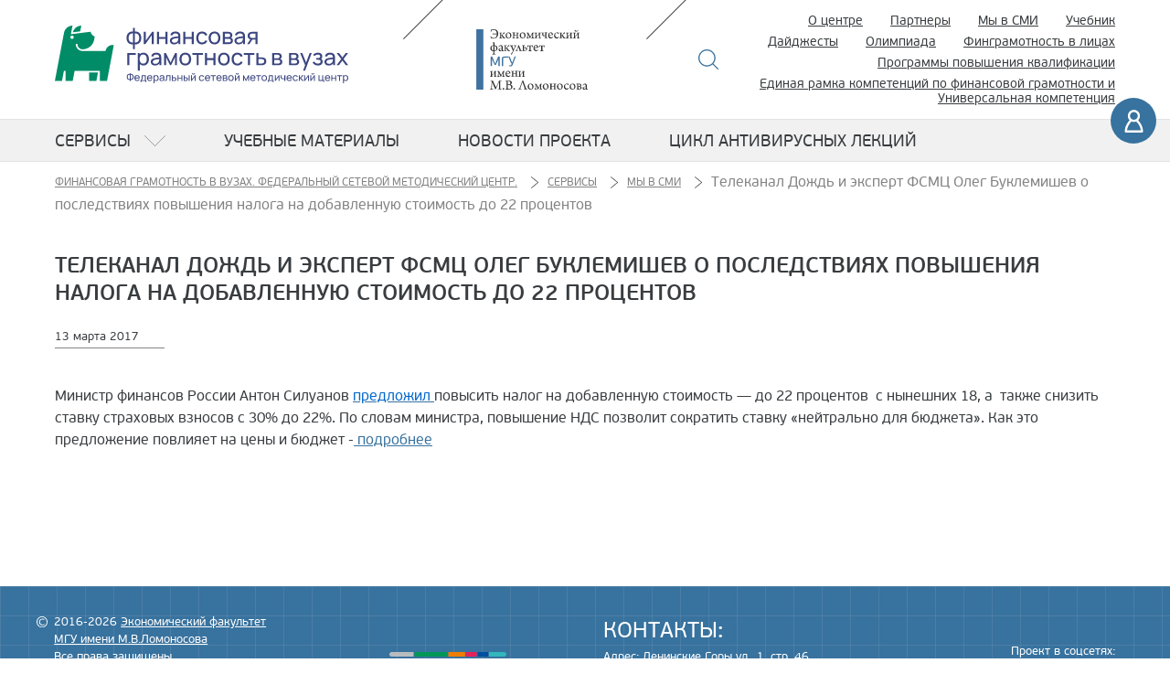

--- FILE ---
content_type: text/html; charset=utf-8
request_url: https://fingramota.econ.msu.ru/documents/publications/Article.20170315204535_1241/
body_size: 5448
content:
<!DOCTYPE html>
<html  lang="ru">
<head>
<meta charset="utf-8">
<title>Телеканал Дождь и эксперт ФСМЦ Олег Буклемишев о последствиях повышения налога на добавленную стоимость до 22 процентов  </title>
<link rel="shortcut icon" href="//fingramota.econ.msu.ru/favicon.ico" type="image/x-icon" />
<link rel="icon" href="//fingramota.econ.msu.ru/favicon.ico" type="image/x-icon" />
<meta name="robots" content="all" />
<meta name="viewport" content="width=device-width, initial-scale=1" />
<meta name="description" content="Министр финансов России Антон Силуанов предложил повысить налог на добавленную стоимость &amp;mdash; до 22 процентов&amp;nbsp; с нынешних 18%, а&amp;nbsp;&amp;nbsp;также&amp;nbsp;снизить ставку страховых взносов с 30% до 22%.&amp;nbsp;" />
<meta name="copyright" content="&copy; 2016-2026 fingramota.econ.msu.ru. All rights reserved." />
<meta name="generator" content="CMS DynaCont 2.2 pshenkin.net" />
<link rel="author" href="mailto:webmaster@fingramota.econ.msu.ru" />
<meta name="keywords" content="" />
<meta name="author" content="" />
<meta name="yandex-verification" content="47bbd67a8d682bb8" />
<meta name="google-site-verification" content="WeQj1_IizJqe-eGVXWRrCvsgAnBLqAXksgA8EybJtTU" />
<link rel="help" href="//fingramota.econ.msu.ru/about" />
<!-- link rel="search" href="//fingramota.econ.msu.ru/search/index.php" / -->
<link rel="alternate" type="application/rss+xml" title="fingramota.econ.msu.ru news" href="//fingramota.econ.msu.ru/sys/rss.php?news=y" />
<link rel="alternate" type="application/rss+xml" title="fingramota.econ.msu.ru latest articles" href="//fingramota.econ.msu.ru/sys/rss.php" />
<link href="/css/jquery-ui.css?ver=20190827081328" rel="stylesheet" type="text/css" media="all" />
<link href="/css/jquery-ui.icon-font.css?ver=20160628091322" rel="stylesheet" type="text/css" media="all" />
<link href="/css/jquery-ui.theme.css?ver=20190827081328" rel="stylesheet" type="text/css" media="all" />
<link href="/css/theme-tuning.css?ver=20250417185657" rel="stylesheet" type="text/css" media="all" />
<link href="/css/jquery.datetimepicker.min.css?ver=20200623121750" rel="stylesheet" type="text/css" media="all" />
<link href="/css/lightbox.css?ver=20250312110829" rel="stylesheet" type="text/css" media="all" />
<link href="/css/lightslider.css?ver=20250220154718" rel="stylesheet" type="text/css" media="all" />
<link href="/css/Forms.css?ver=20250423191936" rel="stylesheet" type="text/css" media="all" />
<link href="/css/jquery.tokenize.css?ver=20180811134950" rel="stylesheet" type="text/css" media="all" />
<link href="/css/dc2core.css?ver=20260108171215" rel="stylesheet" type="text/css" media="all" />
<link href="/css/styles.css?ver=20250708115701" rel="stylesheet" type="text/css" media="all" />

</head>

<body class="non_front">
<script src="/js/jquery.min.js?ver=20200813134055"></script>
<script src="/js/jquery-ui.min.js?ver=20190827081328"></script>
<script src="/js/jquery.datetimepicker.full.js?ver=20210113201721"></script>
<script src="/js/lightslider.js?ver=20250223154103"></script>
<script src="/js/lightbox.js?ver=20250913145935"></script>
<script src="/js/jquery.tokenize.js?ver=20180411124656"></script>
<script src="/js/select2/select2.min.js?ver=20210123073600"></script>
<script src="/js/locale_Ru.js?ver=20200602093615"></script>
<script src="/js/utils.js?ver=20260117194414"></script>
<script src="/js/Subscription.js?ver=20250316123915"></script>
<script src="/sys/modules/AssetCalendar/AssetCalendar.js?ver=20241016183154"></script>
<script src="/sys/modules/Forms/Forms.js?ver=20251112175803"></script><script>
$(document).ready(function (){
	$('.competition .ico_menu').on('click', function(e){
		if( parseInt($('.menu_dropdown').css('right'))<0){
			$('.menu_dropdown').css({right:'0vw'})
			$('body').css({overflow: 'hidden'}); // , position: 'fixed'
		}else{
			$('.menu_dropdown').css({right:'-100vw'})
			$('body').css({overflow: 'auto'}); // , position: 'static'
		}
	});
    $('.front .ico_menu, .non_front .ico_menu').on('click',
        function(e){
            if( $('.menu_dropdown').css('display')=='none' ){
                 $('.menu_dropdown').fadeIn(); // .css({display:'block'});
                 $('body').css({overflow: 'hidden'}); // , position: 'fixed'
            }else{
                 $('.menu_dropdown').fadeOut(); // .css({display:'block'});
                 $('body').css({overflow: 'auto'}); // , position: 'static'
            }
            e.preventDefault();
            return false;
    });
    $('a.dropdown').on('click',
        function(e){
            if( $( this ).hasClass('opened') ){
                $( this ).removeClass('opened');
                $( this).parent().children('.menu_sub').fadeOut(); // .css({display:'block'});
            }else{
                $( this ).addClass('opened');
                $( this).parent().children('.menu_sub').fadeIn(); // .css({display:'block'});
            }
            e.preventDefault();
            return false;
    });
    $('a#RootBreakingNewsOff').on('click',
        function(e){
            $('#RootBreakingNews').css({left:"-100%", display:"none"});
            $('#RootDocuments').removeClass('half');
            e.preventDefault();
            return false;
        });
    $('a#RootBreakingNewsOn').on('click',
        function(e){
            $('#RootBreakingNews').css({left:"0", display:"table-cell"});
            $('#RootDocuments').addClass('half');
            e.preventDefault();
            return false;
        });
    
});
</script>
<div id="DC2AjaxerBox" style="display:none; height:1px; overflow: hidden;"><div id="DC2AjaxerNULL"></div><form id="DC2Ajaxer" name="DC2Ajaxer" action="/sys/rpc.php" method="post" enctype="multipart/form-data" style="margin:0px;"><input type="hidden" name="DC2AjaxerExtraz" value=""/></form></div>



<script>
  (function(i,s,o,g,r,a,m){i['GoogleAnalyticsObject']=r;i[r]=i[r]||function(){
  (i[r].q=i[r].q||[]).push(arguments)},i[r].l=1*new Date();a=s.createElement(o),
  m=s.getElementsByTagName(o)[0];a.async=1;a.src=g;m.parentNode.insertBefore(a,m)
  })(window,document,'script','https://www.google-analytics.com/analytics.js','ga');

  ga('create', 'UA-86724702-1', 'auto');
  ga('send', 'pageview');

</script>
        <div class="sc_wrapper">

 
<!--Header mobile-->
<header class="mobile">
	<div class="w_wrapper">
		<div class="top_block">
			<h1 class="logo">
				<a href="/" title="Финансовая грамотность в вузах"><!-- <span>Финансовая</span>грамотность в вузах --></a>
			</h1>

			<div class="search_block">
				<a href="/search/" class="btn_img ico_search" title="Поиск">Поиск</a>
			</div>

			<div class="user_block">
				<a href="/login.php" class="btn_img ico_user" title="Войти">Войти</a>
			</div>

			<nav class="menu_main">
				<a href="#" class="btn_img ico_menu" title="Меню">Меню</a>

				<!--menu_mobile-->
				<div class="menu_dropdown" style="display: none;">
					<div class="scroll_cont">

						<ul>
							<li><a href="/olymp/" target="_blank" title="Олимпиада по финансовой грамотности">Олимпиада</a></li>

							<li>
								<a href="/documents/" class="dropdown">Сервисы</a>
								<div class="menu_sub" style="display: none;">
									<ul>
										<li><a href="/documents/regulations/" title="Нормативные документы">Нормативные документы</a></li>
										<li><a href="/documents/practice_of_law/" title="Юридическая практика">Юридическая практика </a></li>
										<li><a href="/documents/publications/" title="Публикации">Публикации</a></li>
										<li><a href="/documents/financial_statistics/" title="Финансовая статистика">Финансовая статистика</a></li>
									</ul>
								</div>
							</li>
							<li>
								<a href="https://finuch.ru/" target="_blank">Учебник</a>
								<a href="/em/">Учебные материалы</a>  <!-- class="dropdown" -->
								<a href="/Dekameron2020/">Цикл антивирусных лекций</a>
								<!--
<div class="menu_sub" style="display: none;">
<ul>
<li><a href="/em/mec/" title="Макро-экономические условия">Макро-экономические условия</a></li>
<li><a href="/em/income/" title="Доходы">Доходы</a></li>
<li><a href="/em/expenses/" title="Расходы">Расходы</a></li>
<li><a href="/em/tools/" title="Инструменты управления бюджетом">Инструменты управления бюджетом</a></li>
<li><a href="/em/fnc/" title="Особенности национального потребления">Особенности национального потребления</a></li>
<li><a href="/em/oea/" title="Организация образовательной деятельности">Организация образовательной деятельности</a></li>
</ul>
</div>
-->
							</li>

							<li><a href="/about/" title="О центре">О центре</a></li>
							<li><a href="/partners/" title="Партнеры">Партнеры</a></li>
							<li><a href="/documents/publications/" title="Новости сайта">Мы в СМИ</a></li>
							<li><a href="/digest/" title="Дайджесты новостей сайта">Дайджесты</a></li>
							<li><a href="/olymp/" target="_blank" title="Олимпиада по финансовой грамотности">Олимпиада</a></li>
							<li><a href="/contest/" target="_blank" title="Финграмотность в лицах — новый всероссийский конкурс для преподавателей вузов">Финграмотность в лицах</a></li>
							<li><a href="/pdp/" title="Программы повышения квалификации">Программы повышения квалификации</a></li>
							<li><a href="/uc/" title="Единая рамка компетенций по финансовой грамотности и Универсальная компетенция">Единая рамка компетенций по финансовой грамотности и Универсальная компетенция</a></li>

						</ul>
					</div>
				</div>
				<!--/menu_mobile-->

			</nav>
		</div>

	</div>
</header>
<!--/Header mobile-->


<!--Header desctop-->
<header class="desctop">
	<div class="w_wrapper">

		<div class="top_block">
			<h1 class="logo">
				<a href="/" title="Финансовая грамотность в вузах">
					<!--
<span>Финансовая</span>
грамотность в вузах
<span class="organisation">Федеральный сетевой методический центр</span>
-->
				</a>
			</h1>

			<div class="msu_logo_block">
				<a href="https://www.econ.msu.ru/" target="_blank" rel="noopener noreferrer" class="btn_img msu_logo" title="Экономический факультет МГУ имени М.В. Ломоносова">
					Экономический факультет МГУ имени М.В. Ломоносова
				</a>
			</div>

			<div class="search_block">
				<a href="/search/" class="btn_img ico_search" title="Поиск">Поиск</a>
			</div>

			<nav class="menu_add">
				<ul>
					<li><a href="/about/" title="О центре">О центре</a></li>
					<li><a href="/partners/" title="Партнеры">Партнеры</a></li>
					<li><a href="/documents/publications/" title="Новости сайта">Мы в СМИ</a></li>
					<li><a href="https://finuch.ru/" target="_blank">Учебник</a></li>
					<li><a href="/digest/" title="Дайджесты новостей сайта">Дайджесты</a></li>
					<li><a href="/olymp/" target="_blank" title="Олимпиада по финансовой грамотности">Олимпиада</a></li>
					<!-- li><a href="http://moodlefl.econ.msu.ru/" rel="noopener noreferrer" target="_blank" title="Слушателям программ повышения квалификации">Слушателям программ повышения квалификации</a></li -->
					<li><a href="/contest/" target="_blank" title="Финграмотность в лицах — новый всероссийский конкурс для преподавателей вузов">Финграмотность в лицах</a></li>
					<li><a href="/pdp/" title="Программы повышения квалификации">Программы повышения квалификации</a></li>
					<li style="margin-left: 0;"><a href="/uc/" title="Единая рамка компетенций по финансовой грамотности и Универсальная компетенция">Единая рамка компетенций по финансовой грамотности и Универсальная компетенция</a></li>

				</ul>
			</nav>
		</div>

		<div class="bottom_block">

			<!--
<div class="cecutient_block">
<a href="#" class="ico_cec" title="Версия для слабовидящих">
Версия для
<span>слабовидящих</span>
</a>
</div>
-->

						<div class="user_block">
				<a href="/login.php" class="ico_user" title="Ваш аккаунт">Ваш аккаунт</a>
			</div>
			
		</div>
	</div>


	<!--main menu-->
	<nav class="menu_main">
		<div class="w_wrapper">

			<div class="logo">
				<a href="/" title="Финансовая грамотность в вузах">
					<!--
<span>Финансовая</span>
грамотность в вузах
-->
				</a>
			</div>


			<ul>
				<li>
					<a href="/documents/" class="dropdown">Сервисы</a>

					<!--menu dropdown-->
					<div class="menu_dropdown">
						<div class="content">
							<div class="w_wrapper">
								<div class="menu_title">Сервисы</div>
								<div class="container">
									<div class="col">
										<ul>
											<li><a href="/documents/regulations/" title="Нормативные документы">Нормативные документы</a></li>
											<li><a href="/documents/practice_of_law/" title="Юридическая практика">Юридическая практика </a></li>
											<li><a href="/documents/publications/" title="Публикации">Публикации</a></li>
											<li><a href="/documents/financial_statistics/" title="Финансовая статистика">Финансовая статистика</a></li>
										</ul>
									</div>
								</div>
							</div>
						</div>
					</div>
					<!--/menu dropdown-->

				</li>
				<li>
					<a href="/em/">Учебные материалы</a> <!-- class="dropdown" -->
					<!--menu dropdown-->
					<!--
<div class="menu_dropdown">
<div class="content">
<div class="w_wrapper">
<div class="menu_title">Учебные материалы</div>

<div class="container">
<div class="col">
<ul>
<li><a href="/em/mec/" title="Макро-экономические условия">Макро-экономические условия</a></li>
<li><a href="/em/income/" title="Доходы">Доходы</a></li>
<li><a href="/em/expenses/" title="Расходы">Расходы</a></li>
<li><a href="/em/tools/" title="Инструменты управления бюджетом">Инструменты управления бюджетом</a></li>
<li><a href="/em/fnc/" title="Особенности национального потребления">Особенности национального потребления</a></li>
<li><a href="/em/oea/" title="Организация образовательной деятельности">Организация образовательной деятельности</a></li>
</ul>
</div>
</div>

</div>
</div>
</div>
-->
					<!--/menu dropdown-->

				</li>
				<li><a href="/news/">Новости проекта</a></li>
				<li><a href="/Dekameron2020/">Цикл антивирусных лекций</a></li>

			</ul>


			<div class="search_block">
				<a href="/search/" class="btn_img ico_search" title="Поиск">Поиск</a>
			</div>


		</div>
	</nav>
	<!--/main menu-->


</header>
<!--/Header desctop-->


<header>
	<div class="login-bar">
		
	</div>
</header>


<!-- Content -->


            <!--main-->
            <main>
                <div class="content">
                    <div class="w_wrapper">


			<nav class="breadcrumbs"> <nav itemtype="https://schema.org/BreadcrumbList" itemscope="itemscope"><span itemprop="itemListElement" itemscope="itemscope" itemtype="https://schema.org/ListItem"  class="breadcrumbs__item"><a itemprop="item" class="breadcrumbs__link" href="/" title="Финансовая грамотность в вузах. Федеральный сетевой методический центр."><span itemprop="name">Финансовая грамотность в вузах. Федеральный сетевой методический центр.</span><span itemprop="name" style="display:none;">Главная</span></a><meta itemprop="position" content="1" /></span><span itemprop="itemListElement" itemscope="itemscope" itemtype="https://schema.org/ListItem"  class="breadcrumbs__item"><a itemprop="item" class="breadcrumbs__link" href="/documents/" title="Сервисы"><span itemprop="name">Сервисы</span></a><meta itemprop="position" content="2" /></span><span itemprop="itemListElement" itemscope="itemscope" itemtype="https://schema.org/ListItem"  class="breadcrumbs__item"><a itemprop="item" class="breadcrumbs__link" href="/documents/publications/" title="Мы в СМИ"><span itemprop="name">Мы в СМИ</span></a><meta itemprop="position" content="3" /></span><span itemprop="itemListElement" itemscope="itemscope" itemtype="https://schema.org/ListItem"  class="breadcrumbs__item" title="Телеканал Дождь и эксперт ФСМЦ Олег Буклемишев о последствиях повышения налога на добавленную стоимость до 22 процентов"><span itemprop="name">Телеканал Дождь и эксперт ФСМЦ Олег Буклемишев о последствиях повышения налога на добавленную стоимость до 22 процентов  </span><meta itemprop="position" content="4" /></span></nav>  </nav>

              <section class="page textpage page_news">



	<h1>Телеканал Дождь и эксперт ФСМЦ Олег Буклемишев о последствиях повышения налога на добавленную стоимость до 22 процентов  </h1>
	<time datetime="">13 марта 2017</time>
	<div class="page-content-main-part">



				<p>Министр финансов России Антон Силуанов <a href="https://tvrain.ru/news/minfin-429596/"><span style="color: #0066cc;">предложил </span></a>повысить налог на добавленную стоимость &mdash; до 22 процентов&nbsp; с нынешних 18, а&nbsp;&nbsp;также&nbsp;снизить ставку страховых взносов с 30% до 22%. По словам министра, повышение НДС позволит сократить ставку &laquo;нейтрально для бюджета&raquo;.&nbsp;Как это предложение повлияет на цены и бюджет -<a href="https://tvrain.ru/teleshow/here_and_now/more_nds-429642/" target="_blank"> подробнее</a></p>

		<div id="dc2GalleryCanva" class="dc2GalleryCanva clearfix"><div id="DC2GalleryActions0" class="dc2flex DC2GalleryActions"></div></div>
		<p></p>
	</div>

	<div class="ArticleBody" id="ArticleTAGs">
				
	</div>



              </section>

                    </div>
                </div>
            </main>
            <!--/main-->



<!--footer-->
<footer>
	<ins class="ornate_cover square white"></ins>

	<div class="w_wrapper">

		<div class="container">
			<div class="col copy">
				2016-2026 <a href="https://www.econ.msu.ru/" rel="noopener noreferrer" target="_blank">Экономический факультет<br/>
				МГУ имени М.В.Ломоносова</a><br>
				Все права защищены.

				<div class="legacy mt-3">
					<a href="/tou/">Пользовательское соглашение</a>
					<a href="/pp/">Соглашение о конфиденциальности</a>
				</div>
			</div>

			<div class="col myfin">
				<a href="https://моифинансы.рф/" target="blank" class="myfin-logo">моифинансы.рф</a>							
			</div>

			<div class="col contacts">
				<div class="title">Контакты:</div>
				Адрес: Ленинские Горы ул., 1, стр. 46, Москва,
				119991<br/>
				Телефон: +7-(495)-939-35-37<br/>
				EMail: <a href="mailto:info@fingramota.econ.msu.ru">info@fingramota.econ.msu.ru</a>
			</div>

			<div class="col social">
				Проект в соцсетях:
				<div>
					<a href="https://t.me/fingramsu" rel="noopener noreferrer" class="ico_tg" target="_blank">Telegram</a>
					<a href="https://vk.com/club134146403" rel="noopener noreferrer" class="ico_vk" target="_blank">VK</a> 
					<!-- a href="https://www.facebook.com/groups/767779216693598/" rel="noopener noreferrer" class="ico_fb" target="_blank">FB</a -->
					<a href="https://www.youtube.com/channel/UC0n_SfKQxZdwC7bOmYWxwpA" rel="noopener noreferrer" class="ico_yt" target="_blank">Youtube</a>
				</div>
			</div>

		</div>
	</div>
</footer>
<!--/footer-->


<!-- Yandex.Metrika counter -->
<script type="text/javascript" >
	(function(m,e,t,r,i,k,a){m[i]=m[i]||function(){(m[i].a=m[i].a||[]).push(arguments)};
							 m[i].l=1*new Date();k=e.createElement(t),a=e.getElementsByTagName(t)[0],k.async=1,k.src=r,a.parentNode.insertBefore(k,a)})
	(window, document, "script", "https://mc.yandex.ru/metrika/tag.js", "ym");

	ym(55565155, "init", {
		clickmap:true,
		trackLinks:true,
		accurateTrackBounce:true,
		webvisor:true
	});
</script>
<noscript><div><img src="https://mc.yandex.ru/watch/55565155" style="position:absolute; left:-9999px;" alt="" /></div></noscript>
<!-- /Yandex.Metrika counter -->

</div>
</body>
</html>








--- FILE ---
content_type: image/svg+xml
request_url: https://fingramota.econ.msu.ru/i/ico_btn/ico_tg.svg
body_size: 2133
content:
<?xml version="1.0" encoding="UTF-8" standalone="no"?>
<svg
   xmlns:dc="http://purl.org/dc/elements/1.1/"
   xmlns:cc="http://creativecommons.org/ns#"
   xmlns:rdf="http://www.w3.org/1999/02/22-rdf-syntax-ns#"
   xmlns:svg="http://www.w3.org/2000/svg"
   xmlns="http://www.w3.org/2000/svg"
   xmlns:sodipodi="http://sodipodi.sourceforge.net/DTD/sodipodi-0.dtd"
   xmlns:inkscape="http://www.inkscape.org/namespaces/inkscape"
   width="887"
   height="887"
   viewBox="0 0 887 887"
   fill="none"
   version="1.1"
   id="svg6"
   sodipodi:docname="001.svg"
   inkscape:version="1.0.2-2 (e86c870879, 2021-01-15)">
  <metadata
     id="metadata12">
    <rdf:RDF>
      <cc:Work
         rdf:about="">
        <dc:format>image/svg+xml</dc:format>
        <dc:type
           rdf:resource="http://purl.org/dc/dcmitype/StillImage" />
        <dc:title></dc:title>
      </cc:Work>
    </rdf:RDF>
  </metadata>
  <defs
     id="defs10" />
  <sodipodi:namedview
     pagecolor="#ffffff"
     bordercolor="#666666"
     borderopacity="1"
     objecttolerance="10"
     gridtolerance="10"
     guidetolerance="10"
     inkscape:pageopacity="0"
     inkscape:pageshadow="2"
     inkscape:window-width="2560"
     inkscape:window-height="1360"
     id="namedview8"
     showgrid="false"
     inkscape:zoom="1.1364149"
     inkscape:cx="443.5"
     inkscape:cy="443.5"
     inkscape:window-x="-11"
     inkscape:window-y="-11"
     inkscape:window-maximized="1"
     inkscape:current-layer="svg6" />
  <path
     id="rect2"
     style="fill:#ffffff;fill-opacity:1"
     d="M 0 0 L 0 887 L 887 887 L 887 0 L 0 0 z M 788.86914 106.13477 C 796.99768 106.02158 805.32273 107.7618 813.30273 112.52148 C 821.81373 117.59848 828.59667 126.75792 831.38867 137.29492 C 834.18067 147.83192 833.76078 159.49242 830.80078 172.98242 L 715.10938 775.9707 L 714.51953 777.49414 C 714.51953 777.49414 709.09106 791.97213 695.28906 803.20312 C 681.48706 814.43312 656.56581 821.26139 629.00781 809.02539 L 627.0332 808.12305 L 469.58984 685.36328 L 372.57422 775.3457 L 371.95117 775.83008 C 371.95117 775.83008 356.98348 787.55133 338.89648 781.23633 C 338.17648 781.08033 337.83058 781.08763 337.26758 780.89062 C 336.97658 780.78863 336.69039 780.59161 336.40039 780.47461 L 336.81641 780.57812 C 336.66341 780.51313 336.52019 780.50645 336.36719 780.43945 C 336.34019 780.42745 336.32483 780.45045 336.29883 780.43945 C 335.05083 779.93145 333.78884 779.36252 332.58984 778.60352 C 329.57284 776.69352 326.84423 774.08013 324.24023 770.70312 C 319.03623 763.95712 314.0468 754.06687 308.7168 736.92188 C 299.0658 705.91087 255.19302 559.47497 251.16602 546.04297 L 93.238281 491.99023 L 93.099609 491.92188 C 93.099609 491.92188 57.711494 482.2368 53.496094 448.0918 C 52.295994 438.3708 55.481691 429.18031 59.837891 422.69531 C 64.193991 416.20931 69.513784 411.76045 74.458984 408.31445 C 83.05844 402.3229 91.156797 399.23001 93.228516 398.48438 C 93.706963 398.27913 254.80009 329.17211 419.03711 258.80664 C 501.27711 223.57264 584.24245 188.03895 648.06445 160.75195 C 711.88645 133.46495 755.10433 115.01895 762.61133 112.00195 C 770.19533 108.96495 778.60609 106.56064 787.24609 106.18164 C 787.78609 106.15795 788.32724 106.14231 788.86914 106.13477 z M 790.62891 142.22656 C 789.8788 142.20411 789.05889 142.2095 788.18164 142.25 C 784.67264 142.413 780.2555 143.13897 775.8125 144.91797 C 771.9095 146.48697 725.81734 166.11763 662.02734 193.39062 C 598.22134 220.67062 515.27116 256.17911 433.03516 291.41211 C 268.56316 361.87811 106.92578 431.21875 106.92578 431.21875 L 106.33594 431.46094 L 105.74609 431.66797 C 105.74609 431.66797 99.872716 433.83592 94.728516 437.41992 C 92.156416 439.21192 90.105263 441.26352 89.289062 442.47852 C 88.472962 443.69352 88.657519 443.38956 88.699219 443.72656 C 89.451019 449.81556 105.1582 458.55664 105.1582 458.55664 L 263.32812 512.71094 L 682.01953 233.58203 C 684.80453 231.72303 688.0602 230.69052 691.4082 230.60352 C 694.8352 230.51452 698.21567 231.42094 701.13867 233.21094 C 704.06167 235.00194 706.40191 237.60131 707.87891 240.69531 C 709.35591 243.78831 709.90594 247.24358 709.46094 250.64258 C 709.01594 254.04158 707.59605 257.23866 705.37305 259.84766 L 416.02344 600.26758 L 467.51172 638.90039 L 467.61523 638.79688 L 472.4668 642.60742 L 644.63477 776.87109 C 661.11477 783.78209 667.32325 780.23636 672.90625 775.69336 C 678.37925 771.24036 680.77683 765.69384 681.04883 765.08984 L 796.08203 165.60352 L 796.15234 165.39453 C 798.30034 155.60153 797.87489 149.34405 797.08789 146.37305 C 796.30089 143.40205 795.93133 143.46752 795.11133 142.97852 C 794.49633 142.61177 792.87923 142.29392 790.62891 142.22656 z M 596.29883 333.37109 L 286.4043 539.98047 C 292.1313 559.07947 333.52352 697.18152 342.60352 726.35352 L 342.60352 726.38867 C 343.11152 728.02567 343.44492 728.53287 343.91992 729.92188 L 372.50586 601.37695 L 372.50586 601.23828 C 372.80486 598.82828 373.59317 596.50511 374.82617 594.41211 C 375.12417 593.90011 375.44887 593.40188 375.79688 592.92188 C 376.10088 592.48088 376.42458 592.05363 376.76758 591.64062 L 376.87109 591.53516 L 596.29883 333.37109 z M 401.64453 633.8418 L 383.14258 717.13672 L 441.07422 663.43164 L 401.64453 633.8418 z " />
</svg>


--- FILE ---
content_type: text/plain
request_url: https://www.google-analytics.com/j/collect?v=1&_v=j102&a=1372543544&t=pageview&_s=1&dl=https%3A%2F%2Ffingramota.econ.msu.ru%2Fdocuments%2Fpublications%2FArticle.20170315204535_1241%2F&ul=en-us%40posix&dt=%D0%A2%D0%B5%D0%BB%D0%B5%D0%BA%D0%B0%D0%BD%D0%B0%D0%BB%20%D0%94%D0%BE%D0%B6%D0%B4%D1%8C%20%D0%B8%20%D1%8D%D0%BA%D1%81%D0%BF%D0%B5%D1%80%D1%82%20%D0%A4%D0%A1%D0%9C%D0%A6%20%D0%9E%D0%BB%D0%B5%D0%B3%20%D0%91%D1%83%D0%BA%D0%BB%D0%B5%D0%BC%D0%B8%D1%88%D0%B5%D0%B2%20%D0%BE%20%D0%BF%D0%BE%D1%81%D0%BB%D0%B5%D0%B4%D1%81%D1%82%D0%B2%D0%B8%D1%8F%D1%85%20%D0%BF%D0%BE%D0%B2%D1%8B%D1%88%D0%B5%D0%BD%D0%B8%D1%8F%20%D0%BD%D0%B0%D0%BB%D0%BE%D0%B3%D0%B0%20%D0%BD%D0%B0%20%D0%B4%D0%BE%D0%B1%D0%B0%D0%B2%D0%BB%D0%B5%D0%BD%D0%BD%D1%83%D1%8E%20%D1%81%D1%82%D0%BE%D0%B8%D0%BC%D0%BE%D1%81%D1%82%D1%8C%20%D0%B4%D0%BE%2022%20%D0%BF%D1%80%D0%BE%D1%86%D0%B5%D0%BD%D1%82%D0%BE%D0%B2&sr=1280x720&vp=1280x720&_u=IEBAAEABAAAAACAAI~&jid=1398141999&gjid=1247324561&cid=1352026500.1769678141&tid=UA-86724702-1&_gid=489622574.1769678141&_r=1&_slc=1&z=1224211809
body_size: -452
content:
2,cG-1DBY2TGJZX

--- FILE ---
content_type: image/svg+xml
request_url: https://fingramota.econ.msu.ru/i/ico_btn/arr_down.svg
body_size: 161
content:
<?xml version="1.0" encoding="utf-8"?>
<!-- Generator: Adobe Illustrator 16.0.0, SVG Export Plug-In . SVG Version: 6.00 Build 0)  -->
<!DOCTYPE svg PUBLIC "-//W3C//DTD SVG 1.1//EN" "http://www.w3.org/Graphics/SVG/1.1/DTD/svg11.dtd">
<svg version="1.1" id="Скалар" xmlns="http://www.w3.org/2000/svg" xmlns:xlink="http://www.w3.org/1999/xlink" x="0px"
	 y="0px" width="62.73px" height="31.73px" viewBox="-15.5 15.5 62.73 31.73" enable-background="new -15.5 15.5 62.73 31.73"
	 xml:space="preserve">
<polygon fill="#474747" points="-14.77,15.5 -15.5,16.23 15.499,47.23 16.23,47.23 47.23,16.23 46.5,15.5 15.865,46.135 "/>
</svg>


--- FILE ---
content_type: image/svg+xml
request_url: https://fingramota.econ.msu.ru/i/ico_btn/ico_yt.svg
body_size: 1190
content:
<?xml version="1.0" encoding="utf-8"?>
<!-- Generator: Adobe Illustrator 22.0.0, SVG Export Plug-In . SVG Version: 6.00 Build 0)  -->
<svg version="1.1" xmlns="http://www.w3.org/2000/svg" xmlns:xlink="http://www.w3.org/1999/xlink" x="0px" y="0px"
	 viewBox="0 0 364.6 364.6" style="enable-background:new 0 0 364.6 364.6;" xml:space="preserve">
<style type="text/css">
	.st0{fill:#FFFFFF;}
</style>
<g id="Слой_2">
</g>
<g id="Слой_1">
	<polygon class="st0" points="121.6,288 106.9,288 106.9,204.7 91.6,204.7 91.6,190.7 136.9,190.7 136.9,204.6 121.6,204.6 	"/>
	<path class="st0" d="M174.4,253.4V288h-13v-7.9c-0.5,0.5-0.7,0.8-1,1.1c-2.8,3.2-6,5.8-10.1,7.2c-2,0.7-4,0.9-6.1,0.6
		c-2.8-0.5-4.8-2.1-5.9-4.7c-1.1-2.4-1.3-5-1.4-7.5c0-9.5,0-59.9,0-60.4h13c0,0.4,0.1,36.6,0.1,54.2c0,1,0,1.9,0.2,2.9
		c0.5,2.4,2.3,3.4,4.6,2.6c2.6-1,4.6-2.8,6.3-4.9c0.3-0.3,0.3-0.9,0.3-1.3v-53.5l13.1,0V253.4z"/>
	<path class="st0" d="M272.3,278.3c-2.3,6.6-6.9,10.3-13.8,11.3c-4.3,0.6-8.5,0.5-12.5-1.3c-5.5-2.5-8.6-6.9-9.9-12.6
		c-0.6-2.6-0.9-5.4-1-8.1c-0.1-10.6-0.1-21.3,0-32c0-5.6,1.3-10.7,5.2-15c4.4-4.9,9.9-6.7,16.3-6.3c1.9,0.1,3.9,0.4,5.7,1
		c6.2,2,9.5,6.7,10.8,12.8c0.5,2.4,0.7,4.8,0.7,7.2c0.1,5.7,0,18.2,0,18.2h-25v17.9c0,3.2,2.6,5.8,5.8,5.8c3.2,0,5.8-2.6,5.8-5.8
		v-9.2h13.4C273.8,262.5,274,273.4,272.3,278.3L272.3,278.3z M260.4,232.5c0-3.2-2.6-5.8-5.8-5.8c-3.2,0-5.8,2.6-5.8,5.8v10.1h11.7
		V232.5z"/>
	<path class="st0" d="M224,281.1c-1.7,5.3-5.6,7.9-11.1,7.9c-4.5,0-8.1-1.8-11.1-5.1c-0.3-0.4-1.3-1.3-1.3-1.3v5.5h-13.1v-97.2h13.1
		v32c0,0,0.7-1.5,1.4-2.2c2-2.3,4.5-4,7.5-4.8c5-1.3,10.8,0.3,13.6,6.2c1.6,3.5,2.1,7.2,2.1,10.9c0,13.6,0,27.2,0,40.8
		C225.1,276.1,224.8,278.6,224,281.1L224,281.1z M210.7,229.3c-0.7-1.7-2.1-2.5-3.9-2.7c-2.1-0.2-3.8,0.6-5.4,2
		c-0.6,0.5-0.9,1.3-0.9,1.3l0,43.2v1.1c0,0,0.4,0.5,0.4,0.6c1.2,1.4,2.7,2.4,4.6,2.8c3.1,0.6,5.2-0.6,5.8-3.5
		c0.2-0.7,0.2-1.4,0.2-2.2c0-12.9,0-25.7,0-38.6C211.6,232,211.2,230.6,210.7,229.3L210.7,229.3z"/>
	<path class="st0" d="M210.7,229.3"/>
	<g>
		<path class="st0" d="M0,0v364.6h364.6V0H0z M205.4,76h13.3V131c0,0.7,0.1,1.5,0.2,2.2c0.4,2.3,2.1,3.3,4.3,2.6
			c2.7-0.9,4.7-2.8,6.4-4.9c0.2-0.3,0.2-0.9,0.2-1.3V76h13.4l0,72.2h-13.4l0-7.8c-1.5,1.5-2.7,2.8-4.1,4c-2.5,2.2-5.2,3.8-8.5,4.4
			c-5,1-9.3-0.6-10.9-5.8c-0.5-1.7-0.9-3.6-0.9-5.4V76z M175,74.2c10.6,0,19.2,8.6,19.2,19.2v37.5c0,10.6-8.6,19.2-19.2,19.2
			c-10.6,0-19.2-8.6-19.2-19.2V93.3C155.8,82.8,164.4,74.2,175,74.2z M123.5,50.5c0,0,6.1,25.8,9,38.1h0c2.9-12.2,9-38.1,9-38.1
			h15.2c0,0-11.7,38.8-16.9,56.1c-0.2,0.6-0.3,1.3-0.3,2l0,39.7h-14l0-39.7c0-0.7-0.1-1.3-0.3-2c-5.2-17.3-16.9-56.1-16.9-56.1
			H123.5z M290.9,280.7c0,17.7-14.2,32.2-31.9,32.6c-51.1,1.1-102.2,1.1-153.3,0c-17.7-0.4-31.9-14.9-31.9-32.6v-79.8
			c0-17.7,14.2-32.2,31.9-32.6c51.1-1.1,102.2-1.1,153.3,0c17.7,0.4,31.9,14.9,31.9,32.6V280.7z"/>
		<path class="st0" d="M175,137.1c3,0,5.5-2.5,5.5-5.5v-39c0-3-2.5-5.5-5.5-5.5c-3,0-5.5,2.5-5.5,5.5v39
			C169.5,134.6,172,137.1,175,137.1z"/>
	</g>
</g>
</svg>


--- FILE ---
content_type: image/svg+xml
request_url: https://fingramota.econ.msu.ru/i/logo_msu.svg
body_size: 5551
content:
<?xml version="1.0" encoding="utf-8"?>
<!-- Generator: Adobe Illustrator 22.0.0, SVG Export Plug-In . SVG Version: 6.00 Build 0)  -->
<svg version="1.1" id="Слой_2" xmlns="http://www.w3.org/2000/svg" xmlns:xlink="http://www.w3.org/1999/xlink" x="0px" y="0px"
	 viewBox="0 0 154.7 83.8" style="enable-background:new 0 0 154.7 83.8;" xml:space="preserve">
<style type="text/css">
	.st0{fill:#3F729E;}
	.st1{fill:#303030;}
</style>
<g>
	<rect class="st0" width="9.8" height="83.8"/>
	<path class="st1" d="M24,12.2c3,0,4.3-2,4.5-5.3c0,0,0-0.1-0.1-0.1c-0.6,0-3.1,0.2-4.8,0.2c-0.3,0-0.8,0-1,0c0,0-0.1-0.1-0.1-0.2
		c0,0,0.6-1,0.7-1c0.6,0.2,2,0.3,2.9,0.3c1,0,1.4,0,2.3,0c0,0,0.1-0.1,0.1-0.1c-0.1-3.1-1.7-5.2-4.4-5.2c-1.5,0-2.4,0.3-3,1.4
		c-0.2,0.3-0.4,0.8-0.6,1.3c-0.1,0-0.5-0.1-0.5-0.2c0.2-0.8,0.4-1.9,0.4-2.8c0.2,0,0.5,0,1.1-0.1C22.2,0.2,23.3,0,24.1,0
		c5.1,0,6.3,3.3,6.3,6.2c0,4.1-2.6,6.7-6.8,6.7c-1.3,0-2.2-0.3-2.9-0.4c-0.3-0.3-0.9-1.8-1.1-2.7c0-0.1,0.5-0.3,0.5-0.3
		C21.3,11.7,22.5,12.2,24,12.2"/>
	<path class="st1" d="M32.7,11.9c0.3-0.1,0.4-0.2,0.4-0.5c0-0.3,0-1.8,0-3c0-1.1,0-2.3,0-2.5c0-0.3-0.2-0.5-0.5-0.6
		c-0.3-0.1-0.4-0.1-0.7-0.1c0-0.1,0-0.5,0.1-0.6c0.2,0,0.7,0.1,1.7,0.1c1.1,0,1.7-0.1,1.9-0.1c0.1,0.1,0.1,0.5,0,0.6
		c-0.3,0-0.5,0.1-0.7,0.1c-0.3,0.1-0.4,0.2-0.4,0.5v2.4c0.8,0,1.2-0.1,1.4-0.4c0.3-0.3,0.6-0.9,0.8-1.3c0.9-1.9,1.5-2.1,2-2.1
		c0.3,0,0.6,0.1,0.7,0.3c0,0.2-0.1,1.1-0.2,1.3c0,0.1-0.1,0.1-0.1,0.1c-0.3-0.1-0.7-0.2-0.9-0.2c-0.3,0-0.6,0.1-1,1
		c-0.3,0.6-0.7,1.2-0.9,1.4C36.7,8.5,37,8.8,37.1,9c0.5,0.7,1.1,1.6,1.6,2.3c0.5,0.6,0.8,0.7,1.7,0.8c0.1,0.1,0,0.5,0,0.6
		c-0.3,0-1,0.1-1.7,0.1c-0.6,0-0.9-0.1-1.3-0.6c-0.6-0.7-0.9-1.4-1.6-2.4c-0.3-0.6-0.7-0.9-1.2-0.9c0,0.8,0,2,0,2.5
		c0,0.3,0.2,0.5,0.5,0.6c0.2,0.1,0.5,0.1,0.7,0.1c0,0.1,0,0.5-0.1,0.6c-0.2,0-1.5-0.1-1.7-0.1c-0.7,0-1.9,0.1-2,0.1
		c-0.1-0.1-0.1-0.5,0-0.6C32.2,12,32.4,12,32.7,11.9"/>
	<path class="st1" d="M43.3,5.5c-0.5,0.3-1,1.1-1,2.6c0,2.3,1.2,3.9,2.8,3.9c0.4,0,0.9-0.1,1.2-0.4c0.5-0.5,0.8-1.3,0.8-2.5
		c0-2.3-1.1-3.9-2.8-3.9C44,5.2,43.6,5.3,43.3,5.5 M48.7,8.4c0,1.5-0.6,2.9-1.8,3.6c-0.5,0.4-1.5,0.7-2.3,0.7
		c-2.9,0-3.9-2.2-3.9-4.2c0-1.6,0.7-2.6,1.7-3.3C43.1,4.8,44,4.4,45,4.4C47.4,4.4,48.7,6.2,48.7,8.4"/>
	<path class="st1" d="M50.7,11.9c0.4-0.1,0.5-0.3,0.5-0.8c0-0.8,0-1.9,0-2.8c0-0.8,0-1.9,0-2.5c0-0.3-0.1-0.5-0.4-0.6
		c-0.2-0.1-0.4-0.1-0.7-0.1c0-0.1,0-0.5,0.1-0.6c0.2,0,0.7,0.1,1.7,0.1c1.1,0,1.7-0.1,1.9-0.1c0.1,0.1,0.1,0.5,0,0.6
		c-0.2,0-0.4,0.1-0.6,0.1c-0.3,0.1-0.4,0.2-0.4,0.5V8c0,0,0.1,0.1,0.1,0.1h1.6c0.8,0,1.5,0,1.8,0c0,0,0.1,0,0.1-0.1c0-0.4,0-2,0-2.1
		c0-0.3-0.1-0.5-0.4-0.6c-0.2,0-0.5-0.1-0.7-0.1c0-0.1,0-0.5,0.1-0.6c0.3,0,1,0.1,1.9,0.1s1.5,0,1.9-0.1C59,4.7,59,5.1,59,5.2
		c-0.1,0-0.4,0.1-0.6,0.1C58,5.4,57.9,5.5,57.8,6c0,0.5,0,1.5,0,2.5c0,1.1,0,2.3,0,2.8c0,0.5,0.3,0.6,0.6,0.7l0.7,0.1
		c0.1,0,0,0.5-0.1,0.6c-0.6,0-1.1-0.1-1.9-0.1c-0.7,0-1.8,0-1.9,0.1c-0.1-0.1-0.1-0.5,0-0.6c0.2,0,0.5-0.1,0.7-0.1
		c0.3-0.1,0.4-0.3,0.4-0.6c0-0.7,0-1.5,0-2.4c0,0,0-0.1-0.1-0.1h-3.4c0,0-0.1,0.1-0.1,0.1v2.2c0,0.5,0.2,0.6,0.5,0.7l0.7,0.1
		c0,0.1,0,0.5-0.1,0.6c-0.2,0-1-0.1-1.9-0.1c-0.8,0-1.6,0.1-1.9,0.1C50,12.6,50,12.1,50,12L50.7,11.9z"/>
	<path class="st1" d="M63,5.5c-0.5,0.3-1,1.1-1,2.6c0,2.3,1.2,3.9,2.8,3.9c0.4,0,0.9-0.1,1.2-0.4c0.5-0.5,0.8-1.3,0.8-2.5
		c0-2.3-1.1-3.9-2.8-3.9C63.6,5.2,63.2,5.3,63,5.5 M68.4,8.4c0,1.5-0.6,2.9-1.8,3.6c-0.5,0.4-1.5,0.7-2.3,0.7c-2.9,0-4-2.2-4-4.2
		C60.3,7,61,5.9,62,5.2c0.7-0.5,1.7-0.8,2.6-0.8C67,4.4,68.4,6.2,68.4,8.4"/>
	<path class="st1" d="M70.7,11.1c0.1-0.9,0.2-3.8,0.2-5.1c0-0.3-0.2-0.5-0.5-0.6c-0.3-0.1-0.4-0.1-0.7-0.1c0-0.1,0-0.5,0.1-0.6
		c0.2,0,0.9,0.1,1.7,0.1c0.3,0,0.7,0,0.9,0c0.1,0.3,0.2,0.5,0.3,0.7c0.5,1.2,1.9,4,2.3,4.7c0,0,0.1,0,0.1,0c0.6-1.1,2.3-4.8,2.5-5.4
		c0.3,0,0.5,0,0.8,0c0.5,0,1.4-0.1,1.7-0.1c0.1,0.1,0.1,0.5,0,0.6c-0.3,0.1-0.6,0.1-0.8,0.2c-0.2,0.1-0.4,0.1-0.4,0.5
		c0,1.1,0,3.7,0.1,5.3c0,0.3,0.2,0.6,0.6,0.7l0.7,0.1c0,0.1,0,0.5-0.1,0.6c-0.3,0-1.3-0.1-1.9-0.1c-0.9,0-1.6,0-1.8,0.1
		c-0.1-0.1-0.1-0.5,0-0.6c0.9-0.2,1-0.3,1-0.6c0.1-0.8,0-3.2,0.1-4.8c0,0-0.1,0-0.1,0c-0.5,1.1-1.8,4-2.6,5.7
		c-0.1,0.1-0.4,0.1-0.5,0.1c-0.7-1.6-1.8-4.1-2.6-6c0,0-0.1,0-0.1,0c0,1.4,0,3.6,0,4.6c0,0.4,0.1,0.7,0.6,0.8
		c0.2,0.1,0.4,0.1,0.8,0.2c0,0.1,0,0.5,0,0.6c-0.4,0-1.1-0.1-1.7-0.1c-0.5,0-1.4,0.1-1.6,0.1c-0.1-0.1-0.1-0.5,0-0.6
		C70.6,11.9,70.6,11.7,70.7,11.1"/>
	<path class="st1" d="M81.6,11.9c0.4-0.1,0.5-0.3,0.5-0.9c0-0.9,0-1.8,0-2.7c0-0.8,0-1.6,0-2.3c0-0.3-0.2-0.5-0.5-0.6
		c-0.3-0.1-0.4-0.1-0.7-0.1c0-0.1,0-0.5,0.1-0.6c0.2,0,0.7,0.1,1.7,0.1c1.1,0,1.7-0.1,1.9-0.1c0.1,0.1,0.1,0.5,0,0.6
		c-0.3,0-0.5,0.1-0.7,0.1c-0.3,0.1-0.4,0.2-0.4,0.6c0,0.8,0,3,0,3.8c0,0,0.1,0.1,0.1,0.1c0.6-0.5,2.9-2.9,3.4-3.6
		c0.1-0.1,0.1-0.2,0.1-0.3c0-0.3-0.1-0.5-0.4-0.6c-0.1,0-0.4-0.1-0.6-0.1c0-0.1,0-0.5,0.1-0.6c0.4,0,1,0.1,1.7,0.1
		c0.7,0,1.5,0,1.8-0.1c0,0.1,0.1,0.5,0,0.6c-0.3,0.1-0.6,0.1-0.8,0.2c-0.3,0.1-0.3,0.4-0.3,0.5c0,1.2,0,4.4,0,5.3
		c0,0.3,0.1,0.5,0.4,0.6C89.4,12,89.7,12,90,12c0.1,0,0,0.5-0.1,0.6c-0.4,0-1.3-0.1-2-0.1c-0.7,0-1.4,0-1.6,0.1
		c-0.1-0.1-0.1-0.4,0-0.5c0.8-0.2,0.9-0.4,0.9-0.7c0-0.9,0-2.9,0-4.2c0-0.1-0.1-0.1-0.1-0.1c-0.5,0.6-2.8,3-3.4,3.7
		c-0.1,0.1-0.1,0.2-0.1,0.3c0,0.6,0.1,0.7,0.5,0.8l0.7,0.1c0,0,0,0.5-0.1,0.6c-0.3,0-1.2-0.1-2-0.1c-0.6,0-1.5,0.1-1.8,0.1
		c-0.1-0.1-0.1-0.5,0-0.6C81.1,12,81.5,12,81.6,11.9"/>
	<path class="st1" d="M95.5,11.9c0.3-0.1,0.4-0.3,0.4-0.6c0-0.6,0-1.2,0-2.4c-0.8,0.4-1.4,0.6-2.2,0.6c-0.6,0-1.2-0.2-1.5-0.5
		c-0.4-0.4-0.6-0.8-0.6-1.6V5.9c0-0.3-0.1-0.5-0.4-0.6c-0.3-0.1-0.4-0.1-0.7-0.1c-0.1-0.1,0-0.5,0-0.6c0.2,0,0.8,0.1,1.8,0.1
		c0.9,0,1.4-0.1,1.6-0.1c0.1,0.1,0.1,0.5,0,0.6C93.2,5.3,93,5.4,93,5.7c0,0.3,0,1.1,0,1.5c0.1,1.1,0.9,1.3,1.7,1.3
		c0.5,0,0.9-0.1,1.2-0.2c0-0.7,0-1.8,0-2.5c0-0.3-0.1-0.4-0.4-0.5l-0.7-0.2c0-0.1,0-0.5,0.1-0.6c0.3,0,1,0.1,1.9,0.1
		c0.8,0,1.3,0,1.8-0.1c0,0.1,0,0.5,0,0.6c-0.1,0-0.4,0.1-0.5,0.1c-0.4,0.1-0.6,0.2-0.6,0.6c0,0.5,0,1.5,0,2.5c0,1.1,0,2.3,0,2.8
		c0,0.5,0.2,0.7,0.5,0.7c0.2,0.1,0.5,0.1,0.8,0.1c0.1,0.1,0,0.5-0.1,0.6c-0.5,0-1.2-0.1-2-0.1c-0.7,0-1.7,0-2,0.1
		c-0.1-0.1-0.1-0.5,0-0.6C94.9,12,95.2,12,95.5,11.9"/>
	<path class="st1" d="M101.3,7.5c0,0,0,0.1,0.1,0.1c0.6,0,3,0,3.4-0.1c0,0,0.1-0.1,0.1-0.2c-0.1-1-0.8-2.1-1.8-2.1
		C102.1,5.2,101.4,6.1,101.3,7.5 M106.6,10.8c0,0.1-0.1,0.5-0.1,0.5c-0.9,1-2.2,1.5-3.2,1.5c-1,0-1.8-0.3-2.4-1
		c-0.8-0.8-1.1-2-1.1-3.2c0-1.7,0.7-2.9,1.7-3.6c0.6-0.4,1.5-0.7,2.1-0.7c1.9,0,2.6,1.7,2.8,2.8c0,0.1,0.1,0.2,0.3,0.2
		c0,0.1-0.1,0.4-0.2,0.5c-0.8,0.2-3.5,0.4-5.2,0.4c-0.1,0-0.1,0.1-0.1,0.2c0,0.7,0.3,1.5,0.8,2c0.6,0.6,1.3,0.9,2.2,0.9
		c0.8,0,1.5-0.2,2.3-0.8C106.5,10.7,106.6,10.7,106.6,10.8"/>
	<path class="st1" d="M111.6,12.8c-1.3,0-2.2-0.5-2.8-1.4c-0.5-0.7-0.8-1.7-0.8-2.7c0-1.5,0.7-2.7,2-3.5c0.8-0.5,1.9-0.8,2.5-0.8
		c0.8,0,1.3,0.1,1.6,0.3c0.3,0.1,0.5,0.3,0.6,0.5c0,0.1,0,0.2,0,0.3c-0.1,0.3-0.5,0.7-0.7,0.8c0,0-0.2,0-0.2,0
		c-0.4-0.4-1.2-1.1-2.2-1.1c-1.5,0-2.1,1.3-2.1,2.7c0,0.9,0.2,1.8,0.7,2.4c0.6,0.7,1.3,1,2.2,1c0.7,0,1.5-0.3,2.3-1
		c0,0,0.1,0.1,0.1,0.1c0,0.2-0.1,0.5-0.1,0.6C113.8,12.4,112.5,12.8,111.6,12.8"/>
	<path class="st1" d="M116.4,11.9c0.3-0.1,0.4-0.2,0.4-0.5c0-0.3,0-1.8,0-3c0-1.1,0-2.3,0-2.5c0-0.3-0.2-0.5-0.5-0.6
		c-0.3-0.1-0.4-0.1-0.7-0.1c0-0.1,0-0.5,0.1-0.6c0.2,0,0.7,0.1,1.7,0.1c1.1,0,1.7-0.1,1.9-0.1c0.1,0.1,0.1,0.5,0,0.6
		c-0.3,0-0.5,0.1-0.7,0.1c-0.3,0.1-0.4,0.2-0.4,0.5v2.4c0.8,0,1.2-0.1,1.4-0.4c0.3-0.3,0.6-0.9,0.8-1.3c0.9-1.9,1.5-2.1,2-2.1
		c0.3,0,0.6,0.1,0.7,0.3c0,0.2-0.1,1.1-0.2,1.3c0,0.1-0.1,0.1-0.1,0.1c-0.3-0.1-0.7-0.2-0.9-0.2c-0.3,0-0.6,0.1-1,1
		c-0.3,0.6-0.7,1.2-0.9,1.4c0.3,0.1,0.6,0.4,0.7,0.6c0.5,0.7,1.1,1.6,1.6,2.3c0.5,0.6,0.8,0.7,1.7,0.8c0.1,0.1,0,0.5,0,0.6
		c-0.3,0-1,0.1-1.7,0.1c-0.6,0-0.9-0.1-1.3-0.6c-0.6-0.7-0.9-1.4-1.6-2.4c-0.3-0.6-0.7-0.9-1.2-0.9c0,0.8,0,2,0,2.5
		c0,0.3,0.2,0.5,0.5,0.6c0.2,0.1,0.5,0.1,0.7,0.1c0,0.1,0,0.5-0.1,0.6c-0.2,0-1.5-0.1-1.7-0.1c-0.7,0-1.9,0.1-2,0.1
		c-0.1-0.1-0.1-0.5,0-0.6C115.9,12,116.1,12,116.4,11.9"/>
	<path class="st1" d="M125.3,11.9c0.4-0.1,0.5-0.3,0.5-0.9c0-0.9,0-1.8,0-2.7c0-0.8,0-1.6,0-2.3c0-0.3-0.2-0.5-0.5-0.6
		c-0.3-0.1-0.4-0.1-0.7-0.1c0-0.1,0-0.5,0.1-0.6c0.2,0,0.7,0.1,1.7,0.1c1.1,0,1.7-0.1,1.9-0.1c0.1,0.1,0.1,0.5,0,0.6
		c-0.3,0-0.5,0.1-0.7,0.1c-0.3,0.1-0.4,0.2-0.4,0.6c0,0.8,0,3,0,3.8c0,0,0.1,0.1,0.1,0.1c0.6-0.5,2.9-2.9,3.4-3.6
		c0.1-0.1,0.1-0.2,0.1-0.3c0-0.3-0.1-0.5-0.4-0.6c-0.1,0-0.4-0.1-0.6-0.1c0-0.1,0-0.5,0.1-0.6c0.4,0,1,0.1,1.7,0.1
		c0.7,0,1.5,0,1.8-0.1c0,0.1,0.1,0.5,0,0.6c-0.3,0.1-0.6,0.1-0.8,0.2c-0.3,0.1-0.3,0.4-0.3,0.5c0,1.2,0,4.4,0,5.3
		c0,0.3,0.1,0.5,0.4,0.6c0.3,0.1,0.6,0.2,0.9,0.2c0.1,0,0,0.5-0.1,0.6c-0.4,0-1.3-0.1-2-0.1c-0.7,0-1.4,0-1.6,0.1
		c-0.1-0.1-0.1-0.4,0-0.5c0.8-0.2,0.9-0.4,0.9-0.7c0-0.9,0-2.9,0-4.2c0-0.1-0.1-0.1-0.1-0.1c-0.5,0.6-2.8,3-3.4,3.7
		c-0.1,0.1-0.1,0.2-0.1,0.3c0,0.6,0.1,0.7,0.5,0.8l0.7,0.1c0,0,0,0.5-0.1,0.6c-0.3,0-1.2-0.1-2-0.1c-0.6,0-1.5,0.1-1.8,0.1
		c-0.1-0.1-0.1-0.5,0-0.6C124.8,12,125.1,12,125.3,11.9"/>
	<path class="st1" d="M137.5,1c0.2,0.9,0.8,1.3,1.7,1.3c0.6,0,1.3-0.2,1.8-1c0-0.1,0.5-0.3,0.5-0.3c0.1,0,0.1,0.1,0.1,0.1
		c-0.3,1.2-1.4,2.2-2.9,2.2c-1.1,0-2.1-0.6-2.1-1.5c0-0.2,0.3-0.6,0.6-0.8C137.3,0.9,137.4,0.9,137.5,1 M135.2,11.9
		c0.4-0.1,0.5-0.3,0.5-0.9c0-0.9,0-1.8,0-2.7c0-0.8,0-1.6,0-2.3c0-0.3-0.2-0.5-0.5-0.6c-0.3-0.1-0.4-0.1-0.7-0.1
		c0-0.1,0-0.5,0.1-0.6c0.2,0,0.7,0.1,1.7,0.1c1.1,0,1.7-0.1,1.9-0.1c0.1,0.1,0.1,0.5,0,0.6c-0.3,0-0.5,0.1-0.7,0.1
		c-0.3,0.1-0.4,0.2-0.4,0.6c0,0.8,0,3,0,3.8c0,0,0.1,0.1,0.1,0.1c0.6-0.5,2.9-2.9,3.4-3.6c0.1-0.1,0.1-0.2,0.1-0.3
		c0-0.3-0.1-0.5-0.4-0.6c-0.1,0-0.4-0.1-0.6-0.1c0-0.1,0-0.5,0.1-0.6c0.4,0,1,0.1,1.7,0.1c0.7,0,1.5,0,1.8-0.1c0,0.1,0.1,0.5,0,0.6
		c-0.3,0.1-0.6,0.1-0.8,0.2c-0.3,0.1-0.3,0.4-0.3,0.5c0,1.2,0,4.4,0,5.3c0,0.3,0.1,0.5,0.4,0.6c0.3,0.1,0.6,0.2,0.9,0.2
		c0.1,0,0,0.5-0.1,0.6c-0.4,0-1.3-0.1-2-0.1c-0.7,0-1.4,0-1.6,0.1c-0.1-0.1-0.1-0.4,0-0.5c0.8-0.2,0.9-0.4,0.9-0.7
		c0-0.9,0-2.9,0-4.2c0-0.1-0.1-0.1-0.1-0.1c-0.5,0.6-2.8,3-3.4,3.7c-0.1,0.1-0.1,0.2-0.1,0.3c0,0.6,0.1,0.7,0.5,0.8l0.7,0.1
		c0,0,0,0.5-0.1,0.6c-0.3,0-1.2-0.1-2-0.1c-0.6,0-1.5,0.1-1.8,0.1c-0.1-0.1-0.1-0.5,0-0.6C134.7,12,135,12,135.2,11.9"/>
	<path class="st1" d="M25.2,29.7C25.2,29.7,25.2,29.8,25.2,29.7c0.8,0.1,2.6-0.3,2.6-3.1c0-1.7-0.8-3.3-2.5-3.6c0,0-0.1,0-0.1,0.1
		L25.2,29.7z M23.7,23c0,0-0.1-0.1-0.1-0.1c-1.1,0-2.4,0.7-2.4,2.9c0,2.4,1.4,3.6,2.5,3.9C23.7,26.2,23.7,25.5,23.7,23 M23,34.4
		c0.4-0.1,0.6-0.3,0.6-0.8c0-0.4,0.1-1.9,0.1-3c-2.1-0.1-4.2-1.4-4.2-4.4c0-2.9,2.8-3.8,4.1-4c0,0,0.1-0.1,0.1-0.1
		c0-1.2,0-2.1,0-2.4c0-0.3-0.1-0.5-1.1-0.6c-0.1-0.1,0-0.5,0-0.5c0.9-0.1,1.9-0.3,2.6-0.5c0.1,0,0.1,0.1,0.1,0.1
		c-0.1,0.4-0.1,1.9-0.1,4.2c0.2-0.1,0.6-0.1,0.8-0.1c1.7,0.3,3.4,1.4,3.4,3.9c0,1.6-0.8,2.8-1.7,3.4c-0.6,0.5-1.6,0.9-2.5,1
		c0,0-0.1,0.1-0.1,0.1c0,1.2,0,2.4,0,2.7c0,0.7,0.2,0.8,0.8,0.9l0.9,0.1c0.1,0.1,0,0.6-0.1,0.6h-1.6c-1.2,0-2.6,0.2-2.9,0.2
		c-0.1-0.1-0.1-0.5,0-0.6C22.5,34.5,22.8,34.4,23,34.4"/>
	<path class="st1" d="M35,26.4c-0.7,0.3-2,0.7-2.4,0.9c-0.1,0-0.2,0.4-0.2,0.6c0,0.8,0.5,1.3,1.4,1.3c0.3,0,0.7-0.1,1-0.3
		c0.1-0.1,0.2-0.2,0.2-0.5C35.1,28.1,35.1,26.8,35,26.4C35.1,26.4,35,26.4,35,26.4 M34.8,23.9c-0.3-0.5-0.9-0.8-1.5-0.8
		c-0.4,0-0.7,0.1-0.8,0.2c-0.2,0.2-0.6,0.8-0.8,1.4c-0.1,0.1-0.6-0.2-0.6-0.4c0-0.3,0.3-1.1,0.5-1.2c0.9-0.6,2.1-1.1,2.6-1.1
		c0.9,0,1.5,0.4,2,1.1c0.3,0.6,0.5,1.3,0.5,2c0,1-0.1,2.6-0.1,3.4c0,0.4,0.2,0.8,0.8,0.8c0.3,0,0.5,0,0.7-0.1c0,0.1,0,0.5-0.1,0.6
		c-0.5,0.5-1.2,0.7-1.6,0.7c-0.6,0-0.9-0.2-1-0.5c-0.1-0.1-0.1-0.3-0.2-0.5c0,0-0.1,0-0.1,0c-1,0.6-1.8,1-2.4,1
		c-0.4,0-0.8-0.2-1.1-0.5c-0.4-0.4-0.7-1.1-0.7-1.7c0-0.4,0.3-1,0.4-1.1c0.7-0.4,3-0.9,3.8-1.3c0,0,0.1-0.1,0.1-0.2
		c0-0.2,0-0.4,0-0.5C35.1,24.7,35.1,24.2,34.8,23.9"/>
	<path class="st1" d="M39.2,29.6c0.3-0.1,0.4-0.2,0.4-0.5c0-0.3,0-1.8,0-3c0-1.1,0-2.3,0-2.5c0-0.3-0.2-0.5-0.5-0.6
		c-0.3-0.1-0.4-0.1-0.7-0.1c0-0.1,0-0.5,0.1-0.6c0.2,0,0.7,0.1,1.7,0.1c1.1,0,1.7-0.1,1.9-0.1c0.1,0.1,0.1,0.5,0,0.6
		c-0.3,0-0.5,0.1-0.7,0.1c-0.3,0.1-0.4,0.2-0.4,0.5v2.4c0.8,0,1.2-0.1,1.4-0.4c0.3-0.3,0.6-0.9,0.8-1.3c0.9-1.9,1.5-2.1,2-2.1
		c0.3,0,0.6,0.1,0.7,0.3c0,0.2-0.1,1.1-0.2,1.3c0,0.1-0.1,0.1-0.1,0.1c-0.3-0.1-0.7-0.2-0.9-0.2c-0.3,0-0.6,0.1-1,1
		c-0.3,0.6-0.7,1.2-0.9,1.4c0.3,0.1,0.6,0.4,0.7,0.6c0.5,0.7,1.1,1.6,1.6,2.3c0.5,0.6,0.8,0.7,1.7,0.8c0.1,0.1,0,0.5,0,0.6
		c-0.3,0-1,0.1-1.7,0.1c-0.6,0-0.9-0.1-1.3-0.6c-0.6-0.7-0.9-1.4-1.6-2.4c-0.3-0.6-0.7-0.9-1.2-0.9c0,0.8,0,2,0,2.5
		c0,0.3,0.2,0.5,0.5,0.6c0.2,0.1,0.5,0.1,0.7,0.1c0,0.1,0,0.5-0.1,0.6c-0.2,0-1.5-0.1-1.7-0.1c-0.7,0-1.9,0.1-2,0.1
		c-0.1-0.1-0.1-0.5,0-0.6C38.8,29.7,39,29.6,39.2,29.6"/>
	<path class="st1" d="M46.9,22.3c0.4,0,1.1,0.1,1.9,0.1c0.9,0,1.7-0.1,2-0.1c0.1,0.1,0.1,0.5,0,0.6c-0.3,0.1-0.6,0.1-0.7,0.2
		C50,23.1,50,23.3,50,23.4c0.3,1.1,1.6,4.5,1.8,4.8c0,0,0.1,0,0.1,0c0.6-1.3,1.5-3.5,1.6-4.5c0-0.2,0-0.5-0.3-0.6
		c-0.2-0.1-0.5-0.1-0.9-0.2c-0.1-0.1,0-0.5,0.1-0.6c0.2,0,1,0.1,1.7,0.1c0.7,0,1.3,0,1.8-0.1c0.1,0.1,0.1,0.5,0,0.6
		c-0.3,0-0.5,0.1-0.7,0.2c-0.4,0.1-0.6,0.4-0.8,0.9c-1.4,3.7-3,7.1-4.7,10c-0.2,0.4-0.5,0.8-0.6,1.1L49,35.2c-0.3-0.1-0.9-0.4-1-0.5
		c0-0.1,0-0.3,0-0.3c0.7-0.8,2.2-2.8,2.9-4.3c0,0-0.1-0.3-0.2-0.4c-0.4-1.1-1.3-3.3-1.9-4.8c-0.5-1.3-0.7-1.6-1.3-1.8
		c-0.2,0-0.4-0.1-0.7-0.1C46.8,22.8,46.8,22.3,46.9,22.3"/>
	<path class="st1" d="M56,28.8c0.4-0.9,1.5-3.6,2-5.1c0.1-0.3,0.1-0.4,0-0.8c0,0,0-0.1,0-0.1c0.2-0.2,1.1-0.7,1.2-0.7
		c0,0,0.1,0.1,0.1,0.1c0.7,1.8,2.1,5.5,2.6,6.5c0.4,0.8,0.5,0.9,1.5,1c0,0.1,0,0.5-0.1,0.6c-0.6,0-1.4-0.1-2-0.1
		c-0.6,0-1.3,0-1.7,0.1c-0.1,0-0.1-0.5-0.1-0.6c0.2,0,0.4-0.1,0.6-0.2c0.1,0,0.2-0.2,0.1-0.4c-0.4-1-1.5-3.8-1.8-4.6
		c0,0-0.1,0-0.1,0c-0.2,0.4-1.2,3.2-1.4,3.9c-0.3,0.8-0.1,1,0.2,1.1c0.2,0.1,0.4,0.1,0.7,0.2c0,0,0,0.5-0.1,0.6
		c-0.3,0-1.3-0.1-1.8-0.1c-0.5,0-1.2,0.1-1.5,0.1c-0.1-0.1-0.1-0.5,0-0.6C55.6,29.5,55.7,29.4,56,28.8"/>
	<path class="st1" d="M66.4,29c0,0.4,0.7,0.7,1.1,0.7c1,0,1.7-0.7,1.7-1.9c0-1.4-1-2.1-2.8-2C66.3,26.4,66.3,28.4,66.4,29
		 M64.3,29.6c0.5-0.1,0.5-0.4,0.5-0.8c0-0.7,0-1.9,0-3c0-0.9,0-2.1,0-2.3c0-0.3-0.2-0.5-0.5-0.6c-0.2-0.1-0.4-0.1-0.7-0.1
		c0-0.1,0-0.5,0.1-0.6c0.2,0,0.7,0.1,1.7,0.1c1.1,0,1.7-0.1,1.9-0.1c0.1,0.1,0.1,0.5,0,0.6c-0.3,0-0.4,0.1-0.7,0.1
		c-0.3,0.1-0.4,0.2-0.4,0.6v1.5c0.4,0,1.2-0.1,1.6-0.1c1.4,0,2.8,0.7,2.8,2.4c0,1-0.6,1.8-1.4,2.3c-0.6,0.3-1.5,0.5-2.5,0.5
		c-1,0-2,0-3.1,0c-0.1-0.1-0.1-0.5,0-0.6C63.9,29.7,64.1,29.7,64.3,29.6"/>
	<path class="st1" d="M73.3,29.6c0.5-0.1,0.6-0.4,0.6-1c0-1.1,0-3,0-5.3c0-0.1-0.1-0.2-0.1-0.2c-0.2,0-0.8,0-1.1,0
		c-0.2,0-0.4,0.1-0.5,0.4c-0.2,0.3-0.5,0.9-0.7,1.5c-0.1,0-0.6-0.1-0.6-0.1c0.1-0.6,0.3-1.9,0.3-2.5c0,0,0.2-0.1,0.2-0.1
		c0.3,0.1,0.6,0.2,1.2,0.2h4.4c0.6,0,1,0,1.4-0.2c0,0,0.1,0,0.2,0.1c-0.2,0.5-0.3,1.8-0.3,2.6c-0.1,0.1-0.5,0.1-0.6,0
		c0-0.5-0.2-1.1-0.3-1.3c-0.1-0.2-0.3-0.4-0.5-0.4c-0.2,0-1,0-1.3,0c0,0-0.1,0.1-0.1,0.1c0,2.1,0,5,0.1,5.7c0,0.3,0.1,0.5,0.5,0.6
		c0.2,0.1,0.5,0.1,1,0.2c0.1,0.1,0,0.5-0.1,0.6c-0.7,0-1.8-0.1-2.4-0.1c-0.7,0-1.6,0.1-2.1,0.1c-0.1-0.1-0.1-0.5,0-0.6
		C72.7,29.7,73,29.6,73.3,29.6"/>
	<path class="st1" d="M80.9,25.1c0,0,0,0.1,0.1,0.1c0.6,0,3,0,3.4-0.1c0,0,0.1-0.1,0.1-0.2c-0.1-1-0.8-2.1-1.8-2.1
		C81.7,22.8,81,23.7,80.9,25.1 M86.2,28.4c0,0.1-0.1,0.5-0.1,0.5c-0.9,1-2.2,1.5-3.2,1.5c-1,0-1.8-0.3-2.4-1c-0.8-0.8-1.1-2-1.1-3.2
		c0-1.7,0.7-2.9,1.7-3.6c0.6-0.4,1.5-0.7,2.1-0.7c1.9,0,2.6,1.7,2.8,2.8c0,0.1,0.1,0.2,0.3,0.2c0,0.1-0.1,0.4-0.2,0.5
		C85.3,25.8,82.6,26,81,26c-0.1,0-0.1,0.1-0.1,0.2c0,0.7,0.3,1.5,0.8,2c0.6,0.6,1.3,0.9,2.2,0.9c0.8,0,1.5-0.2,2.3-0.8
		C86.1,28.3,86.2,28.4,86.2,28.4"/>
	<path class="st1" d="M89.6,29.6c0.5-0.1,0.6-0.4,0.6-1c0-1.1,0-3,0-5.3c0-0.1-0.1-0.2-0.1-0.2c-0.2,0-0.8,0-1.1,0
		c-0.2,0-0.4,0.1-0.5,0.4c-0.2,0.3-0.5,0.9-0.7,1.5c-0.1,0-0.6-0.1-0.6-0.1c0.1-0.6,0.3-1.9,0.3-2.5c0,0,0.2-0.1,0.2-0.1
		c0.3,0.1,0.6,0.2,1.2,0.2h4.4c0.6,0,1,0,1.4-0.2c0,0,0.1,0,0.2,0.1c-0.2,0.5-0.3,1.8-0.3,2.6c-0.1,0.1-0.5,0.1-0.6,0
		c0-0.5-0.2-1.1-0.3-1.3c-0.1-0.2-0.3-0.4-0.5-0.4c-0.2,0-1,0-1.3,0c0,0-0.1,0.1-0.1,0.1c0,2.1,0,5,0.1,5.7c0,0.3,0.1,0.5,0.5,0.6
		c0.2,0.1,0.5,0.1,1,0.2c0.1,0.1,0,0.5-0.1,0.6c-0.7,0-1.8-0.1-2.4-0.1c-0.7,0-1.6,0.1-2.1,0.1c-0.1-0.1-0.1-0.5,0-0.6
		C89,29.7,89.3,29.6,89.6,29.6"/>
	<path class="st0" d="M30.9,41L30.9,41c-0.1,0-0.2,0.2-0.3,0.4s-0.2,0.5-0.3,0.8c-0.1,0.3-0.2,0.6-0.3,0.9c-0.1,0.3-0.2,0.4-0.2,0.5
		c0,0.1-0.1,0.3-0.2,0.6c-0.1,0.3-0.2,0.6-0.4,0.9c-0.1,0.4-0.3,0.7-0.5,1.1c-0.2,0.4-0.3,0.8-0.5,1.1c-0.2,0.4-0.3,0.7-0.4,0.9
		c-0.1,0.3-0.2,0.5-0.2,0.5c-0.1,0.3-0.2,0.5-0.3,0.6c-0.1,0.1-0.3,0.2-0.6,0.2H26c-0.3,0-0.5-0.1-0.6-0.2c-0.1-0.1-0.3-0.3-0.4-0.6
		c0-0.1-0.1-0.3-0.2-0.6c-0.1-0.3-0.3-0.6-0.4-0.9c-0.1-0.4-0.3-0.7-0.5-1.1c-0.2-0.4-0.3-0.8-0.5-1.1c-0.1-0.4-0.3-0.7-0.4-0.9
		c-0.1-0.3-0.2-0.5-0.2-0.6l-1-2.4h-0.1v9.7c0,0.1,0,0.2-0.1,0.3c-0.1,0-0.1,0.1-0.3,0.1h-0.9c-0.1,0-0.2,0-0.3-0.1
		c-0.1,0-0.1-0.1-0.1-0.3v-12c0-0.3,0.1-0.5,0.2-0.7c0.1-0.2,0.4-0.3,0.7-0.3h0.5c0.3,0,0.5,0,0.6,0.1s0.3,0.3,0.4,0.6l2.6,6.5
		c0,0.1,0.1,0.2,0.2,0.5c0.1,0.3,0.2,0.6,0.4,0.9c0.1,0.3,0.3,0.6,0.4,0.9c0.1,0.3,0.2,0.5,0.2,0.5h0.1c0-0.1,0.1-0.2,0.2-0.5
		c0.1-0.3,0.2-0.6,0.4-0.9c0.1-0.3,0.2-0.6,0.3-0.9c0.1-0.3,0.2-0.4,0.2-0.5c0-0.1,0.1-0.4,0.3-0.7c0.1-0.3,0.3-0.7,0.5-1.2
		c0.2-0.5,0.4-0.9,0.6-1.5s0.4-1,0.6-1.4c0.2-0.4,0.3-0.8,0.5-1.1c0.1-0.3,0.2-0.5,0.2-0.6c0.1-0.3,0.3-0.5,0.4-0.6
		c0.2-0.1,0.4-0.1,0.6-0.1h0.5c0.4,0,0.6,0.1,0.7,0.3c0.1,0.2,0.2,0.4,0.2,0.7v12c0,0.1,0,0.2-0.1,0.3c0,0-0.1,0.1-0.3,0.1h-0.9
		c-0.1,0-0.2,0-0.3-0.1c-0.1,0-0.1-0.1-0.1-0.3V41z"/>
	<path class="st0" d="M37.2,50.8c0,0.2,0,0.3-0.1,0.3s-0.2,0.1-0.3,0.1h-0.9c-0.1,0-0.2,0-0.3-0.1s-0.1-0.1-0.1-0.3v-9.7
		c0-0.4,0.1-0.8,0.2-1.2c0.1-0.4,0.3-0.7,0.5-1c0.2-0.3,0.6-0.5,1-0.7c0.4-0.2,0.9-0.3,1.5-0.3h5.1c0.2,0,0.3,0,0.3,0.1
		c0,0.1,0.1,0.2,0.1,0.3v0.8c0,0.2,0,0.3-0.1,0.3s-0.1,0.1-0.3,0.1h-5.1c-0.5,0-0.9,0.1-1.1,0.3c-0.2,0.2-0.4,0.6-0.4,1.1V50.8z"/>
	<path class="st0" d="M50.6,49.2c-0.2,0.5-0.4,0.8-0.6,1.1c-0.2,0.3-0.4,0.5-0.7,0.7c-0.3,0.2-0.5,0.3-0.9,0.4
		c-0.3,0.1-0.7,0.1-1.1,0.1c-0.2,0-0.4,0-0.6,0c-0.3,0-0.5-0.1-0.8-0.2c-0.1,0-0.2-0.1-0.2-0.1c0,0,0-0.1,0-0.2l0.2-0.9
		c0-0.1,0.1-0.2,0.1-0.2c0,0,0.1,0,0.2,0c0.3,0,0.5,0.1,0.7,0.1c0.2,0,0.4,0,0.5,0c0.4,0,0.7-0.1,0.9-0.3c0.2-0.2,0.5-0.5,0.6-0.9
		l0.5-1.3h-0.3c-0.2,0-0.4,0-0.5-0.1c-0.1-0.1-0.3-0.3-0.4-0.6l-3.7-8.8c-0.1-0.2,0-0.2,0.2-0.2h1.3c0.1,0,0.2,0,0.3,0.1
		c0,0.1,0.1,0.1,0.1,0.2l2,4.9l1.3,3.3H50l1.3-3.4l1.8-4.9c0-0.1,0.1-0.2,0.1-0.2c0.1,0,0.1,0,0.2,0h1.2c0.1,0,0.2,0,0.2,0.1
		c0,0.1,0,0.1,0,0.2L50.6,49.2z"/>
	<path class="st1" d="M19.8,65.3c0.4-0.1,0.5-0.3,0.5-0.9c0-0.9,0-1.8,0-2.7c0-0.8,0-1.6,0-2.3c0-0.3-0.2-0.5-0.5-0.6
		c-0.3-0.1-0.4-0.1-0.7-0.1c0-0.1,0-0.5,0.1-0.6c0.2,0,0.7,0.1,1.7,0.1c1.1,0,1.7-0.1,1.9-0.1c0.1,0.1,0.1,0.5,0,0.6
		c-0.3,0-0.5,0.1-0.7,0.1c-0.3,0.1-0.4,0.2-0.4,0.6c0,0.8,0,3,0,3.8c0,0,0.1,0.1,0.1,0.1c0.6-0.5,2.9-2.9,3.4-3.6
		c0.1-0.1,0.1-0.2,0.1-0.3c0-0.3-0.1-0.5-0.4-0.6c-0.1,0-0.4-0.1-0.6-0.1c0-0.1,0-0.5,0.1-0.6c0.4,0,1,0.1,1.7,0.1
		c0.7,0,1.5,0,1.8-0.1c0,0.1,0.1,0.5,0,0.6c-0.3,0.1-0.6,0.1-0.8,0.2c-0.3,0.1-0.3,0.4-0.3,0.5c0,1.2,0,4.4,0,5.3
		c0,0.3,0.1,0.5,0.4,0.6c0.3,0.1,0.6,0.2,0.9,0.2c0.1,0,0,0.5-0.1,0.6c-0.4,0-1.3-0.1-2-0.1c-0.7,0-1.4,0-1.6,0.1
		c-0.1-0.1-0.1-0.4,0-0.5c0.8-0.2,0.9-0.4,0.9-0.7c0-0.9,0-2.9,0-4.2c0-0.1-0.1-0.1-0.1-0.1c-0.5,0.6-2.8,3-3.4,3.7
		c-0.1,0.1-0.1,0.2-0.1,0.3c0,0.6,0.1,0.7,0.5,0.8l0.7,0.1c0,0,0,0.5-0.1,0.6c-0.3,0-1.2-0.1-2-0.1c-0.6,0-1.5,0.1-1.8,0.1
		c-0.1-0.1-0.1-0.5,0-0.6C19.4,65.4,19.7,65.4,19.8,65.3"/>
	<path class="st1" d="M30.1,64.5c0.1-0.9,0.2-3.8,0.2-5.1c0-0.3-0.2-0.5-0.5-0.6c-0.3-0.1-0.4-0.1-0.7-0.1c0-0.1,0-0.5,0.1-0.6
		c0.2,0,0.9,0.1,1.7,0.1c0.3,0,0.7,0,0.9,0c0.1,0.3,0.2,0.5,0.3,0.7c0.5,1.2,1.9,4,2.3,4.7c0,0,0.1,0,0.1,0c0.6-1.1,2.3-4.8,2.5-5.4
		c0.3,0,0.5,0,0.8,0c0.5,0,1.4-0.1,1.7-0.1c0.1,0.1,0.1,0.5,0,0.6c-0.3,0.1-0.6,0.1-0.8,0.2c-0.2,0.1-0.4,0.1-0.4,0.5
		c0,1.1,0,3.7,0.1,5.3c0,0.3,0.2,0.6,0.6,0.7l0.7,0.1c0,0.1,0,0.5-0.1,0.6c-0.3,0-1.3-0.1-1.9-0.1c-0.9,0-1.6,0-1.8,0.1
		c-0.1-0.1-0.1-0.5,0-0.6c0.9-0.2,1-0.3,1-0.6c0.1-0.8,0-3.2,0.1-4.8c0,0-0.1,0-0.1,0c-0.5,1.1-1.8,4-2.6,5.7
		c-0.1,0.1-0.4,0.1-0.5,0.1c-0.7-1.6-1.8-4.1-2.6-6c0,0-0.1,0-0.1,0c0,1.4,0,3.6,0,4.6c0,0.4,0.1,0.7,0.6,0.8
		c0.2,0.1,0.4,0.1,0.8,0.2c0,0.1,0,0.5,0,0.6c-0.4,0-1.1-0.1-1.7-0.1c-0.5,0-1.4,0.1-1.6,0.1c-0.1-0.1-0.1-0.5,0-0.6
		C29.9,65.3,30,65.1,30.1,64.5"/>
	<path class="st1" d="M42.1,60.9c0,0,0,0.1,0.1,0.1c0.6,0,3,0,3.4-0.1c0,0,0.1-0.1,0.1-0.2c-0.1-1-0.8-2.1-1.8-2.1
		C42.9,58.6,42.2,59.5,42.1,60.9 M47.4,64.2c0,0.1-0.1,0.5-0.1,0.5c-0.9,1-2.2,1.5-3.2,1.5c-1,0-1.8-0.3-2.4-1
		c-0.8-0.8-1.1-2-1.1-3.2c0-1.7,0.7-2.9,1.7-3.6c0.6-0.4,1.5-0.7,2.1-0.7c1.9,0,2.6,1.7,2.8,2.8c0,0.1,0.1,0.2,0.3,0.2
		c0,0.1-0.1,0.4-0.2,0.5c-0.8,0.2-3.5,0.4-5.2,0.4c-0.1,0-0.1,0.1-0.1,0.2c0,0.7,0.3,1.5,0.8,2c0.6,0.6,1.3,0.9,2.2,0.9
		c0.8,0,1.5-0.2,2.3-0.8C47.3,64.1,47.4,64.1,47.4,64.2"/>
	<path class="st1" d="M49.1,65.3c0.4-0.1,0.5-0.3,0.5-0.8c0-0.8,0-1.9,0-2.8c0-0.8,0-1.9,0-2.5c0-0.3-0.1-0.5-0.4-0.6
		c-0.2-0.1-0.4-0.1-0.7-0.1c0-0.1,0-0.5,0.1-0.6c0.2,0,0.7,0.1,1.7,0.1c1.1,0,1.7-0.1,1.9-0.1c0.1,0.1,0.1,0.5,0,0.6
		c-0.2,0-0.4,0.1-0.6,0.1c-0.3,0.1-0.4,0.2-0.4,0.5v2.1c0,0,0.1,0.1,0.1,0.1h1.6c0.8,0,1.5,0,1.8,0c0,0,0.1,0,0.1-0.1
		c0-0.4,0-2,0-2.1c0-0.3-0.1-0.5-0.4-0.6c-0.2,0-0.5-0.1-0.7-0.1c0-0.1,0-0.5,0.1-0.6c0.3,0,1,0.1,1.9,0.1s1.5,0,1.9-0.1
		c0.1,0.1,0.1,0.5,0,0.6c-0.1,0-0.4,0.1-0.6,0.1c-0.4,0.1-0.5,0.2-0.6,0.6c0,0.5,0,1.5,0,2.5c0,1.1,0,2.3,0,2.8
		c0,0.5,0.3,0.6,0.6,0.7l0.7,0.1c0.1,0,0,0.5-0.1,0.6c-0.6,0-1.1-0.1-1.9-0.1c-0.7,0-1.8,0-1.9,0.1c-0.1-0.1-0.1-0.5,0-0.6
		c0.2,0,0.5-0.1,0.7-0.1c0.3-0.1,0.4-0.3,0.4-0.6c0-0.7,0-1.5,0-2.4c0,0,0-0.1-0.1-0.1h-3.4c0,0-0.1,0.1-0.1,0.1v2.2
		c0,0.5,0.2,0.6,0.5,0.7l0.7,0.1c0,0.1,0,0.5-0.1,0.6c-0.2,0-1-0.1-1.9-0.1c-0.8,0-1.6,0.1-1.9,0.1c-0.1-0.1-0.1-0.5,0-0.6
		L49.1,65.3z"/>
	<path class="st1" d="M59.1,65.3c0.4-0.1,0.5-0.3,0.5-0.9c0-0.9,0-1.8,0-2.7c0-0.8,0-1.6,0-2.3c0-0.3-0.2-0.5-0.5-0.6
		c-0.3-0.1-0.4-0.1-0.7-0.1c0-0.1,0-0.5,0.1-0.6c0.2,0,0.7,0.1,1.7,0.1c1.1,0,1.7-0.1,1.9-0.1c0.1,0.1,0.1,0.5,0,0.6
		c-0.3,0-0.5,0.1-0.7,0.1c-0.3,0.1-0.4,0.2-0.4,0.6c0,0.8,0,3,0,3.8c0,0,0.1,0.1,0.1,0.1c0.6-0.5,2.9-2.9,3.4-3.6
		c0.1-0.1,0.1-0.2,0.1-0.3c0-0.3-0.1-0.5-0.4-0.6c-0.1,0-0.4-0.1-0.6-0.1c0-0.1,0-0.5,0.1-0.6c0.4,0,1,0.1,1.7,0.1
		c0.7,0,1.5,0,1.8-0.1c0,0.1,0.1,0.5,0,0.6c-0.3,0.1-0.6,0.1-0.8,0.2c-0.3,0.1-0.3,0.4-0.3,0.5c0,1.2,0,4.4,0,5.3
		c0,0.3,0.1,0.5,0.4,0.6c0.3,0.1,0.6,0.2,0.9,0.2c0.1,0,0,0.5-0.1,0.6c-0.4,0-1.3-0.1-2-0.1c-0.7,0-1.4,0-1.6,0.1
		c-0.1-0.1-0.1-0.4,0-0.5c0.8-0.2,0.9-0.4,0.9-0.7c0-0.9,0-2.9,0-4.2c0-0.1-0.1-0.1-0.1-0.1c-0.5,0.6-2.8,3-3.4,3.7
		c-0.1,0.1-0.1,0.2-0.1,0.3c0,0.6,0.1,0.7,0.5,0.8l0.7,0.1c0,0,0,0.5-0.1,0.6c-0.3,0-1.2-0.1-2-0.1c-0.6,0-1.5,0.1-1.8,0.1
		c-0.1-0.1-0.1-0.5,0-0.6C58.6,65.4,58.9,65.4,59.1,65.3"/>
	<path class="st1" d="M19.5,71.3c0.7,0,1.6,0.1,3.6,0.1c0.1,0.4,0.2,0.7,0.4,1.2c1.2,2.6,3.5,7.4,3.8,8c0,0,0.1,0,0.1,0
		c0.3-0.6,3-6.1,3.8-8.1c0.2-0.4,0.3-0.7,0.3-1.1c1.9,0,2.7-0.1,3.5-0.1c0.1,0,0.1,0.5,0,0.6c-0.6,0.1-1,0.1-1.3,0.2
		c-0.4,0.1-0.6,0.4-0.6,0.8c0,1.2,0.1,7.5,0.2,8.9c0.1,0.7,0.2,1,0.8,1.1c0.3,0.1,0.6,0.1,1.1,0.2c0.1,0.1,0.1,0.5,0,0.6
		c-0.5,0-1.4-0.1-2.6-0.1c-1.1,0-2.1,0-2.6,0.1c-0.1-0.1-0.1-0.5,0-0.6c0.5-0.1,0.8-0.1,1.1-0.2c0.4-0.1,0.5-0.4,0.5-0.9
		c0-1.3,0-6.5-0.1-8.3c0,0-0.1,0-0.1,0c-0.5,1.2-3.8,8-4.5,9.9c-0.1,0-0.5,0.1-0.6,0c-0.5-1.7-3.5-8.3-4.2-9.9c0,0-0.1,0-0.1,0
		c-0.1,1.7-0.4,6.2-0.4,7.8c0,0.7,0.1,1.1,0.7,1.3c0.3,0.1,0.7,0.1,1.3,0.2c0.1,0.1,0,0.5-0.1,0.6c-0.4,0-1.3-0.1-2.3-0.1
		c-1.1,0-2.1,0.1-2.4,0.1c-0.1-0.1-0.1-0.5,0-0.6c0.4-0.1,0.7-0.1,1-0.2c0.6-0.2,0.8-0.4,0.9-1.4c0.2-1.5,0.6-6.6,0.7-8.5
		c0-0.3-0.1-0.7-0.6-0.9c-0.3-0.1-0.7-0.2-1.4-0.3C19.4,71.8,19.4,71.4,19.5,71.3"/>
	<path class="st1" d="M38.4,81.8c0.3,0.3,0.4,0.6,0.4,0.9c0,0.2-0.1,0.6-0.3,0.8c-0.2,0.2-0.5,0.3-0.9,0.3c-0.2,0-0.5-0.1-0.7-0.3
		c-0.2-0.2-0.3-0.5-0.3-0.9c0-0.3,0.1-0.6,0.4-0.8c0.2-0.2,0.5-0.3,0.8-0.3C38,81.5,38.3,81.6,38.4,81.8"/>
	<path class="st1" d="M48.4,80.2c0-1.9-1.3-2.9-3.6-2.9c-0.3,0-0.8,0-1,0c0,0-0.1,0-0.1,0.1c0,1.3,0,3.7,0.1,4.5
		c0,0.3,0.2,0.6,0.5,0.8c0.3,0.2,1.1,0.3,1.5,0.3C47.4,83,48.4,82.1,48.4,80.2 M43.9,72.1c-0.1,0-0.2,0.2-0.2,0.3
		c0,0.6-0.1,2.7-0.1,4.1c0,0,0.1,0.1,0.1,0.1c0.2,0,0.7,0,1.2,0c1,0,1.4-0.1,1.6-0.2c0.6-0.4,0.9-1.1,0.9-1.8c0-1.7-1.1-2.5-3-2.5
		C44.4,72,44.1,72.1,43.9,72.1 M40.4,71.3c0.5,0,1.1,0.1,2.3,0.1s1.9,0,3.2,0c1.3,0,3.5,0.4,3.5,2.8c0,1.1-0.8,2.1-1.9,2.5
		c0,0,0,0.1,0,0.1c1.5,0.4,2.8,1.3,2.8,3.1c0,1.6-1,2.8-2.5,3.4c-0.9,0.4-2,0.5-3.1,0.5c-0.9,0-3.2-0.1-4.5-0.1
		c-0.1-0.1-0.1-0.5,0-0.6c0.4,0,0.9-0.1,1.3-0.2c0.4-0.1,0.6-0.3,0.6-1c0-0.6,0-2.4,0-4.5c0-2.5,0-3.8,0-4.5c0-0.6-0.2-0.7-0.5-0.8
		c-0.3-0.1-0.8-0.1-1.2-0.2C40.3,71.8,40.3,71.4,40.4,71.3"/>
	<path class="st1" d="M53.4,81.8c0.3,0.3,0.4,0.6,0.4,0.9c0,0.2-0.1,0.6-0.3,0.8c-0.2,0.2-0.5,0.3-0.9,0.3c-0.2,0-0.5-0.1-0.7-0.3
		c-0.2-0.2-0.3-0.5-0.3-0.9c0-0.3,0.1-0.6,0.4-0.8c0.2-0.2,0.5-0.3,0.8-0.3C52.9,81.5,53.2,81.6,53.4,81.8"/>
	<path class="st1" d="M60.3,81.2c1-2.4,2.9-7.5,3.3-8.7c0.1-0.4,0.3-0.9,0.3-1.2c0.1,0,0.3,0,0.7,0c0.4,0,0.6,0,0.7,0
		c0.1,0.3,0.2,0.7,0.3,1.1c0.4,1.2,2.6,7.4,3.3,9c0.6,1.3,0.7,1.4,2.1,1.6c0.1,0.1,0,0.5,0,0.6c-0.5,0-1.5-0.1-2.4-0.1
		c-1,0-2.2,0-2.6,0.1c-0.1-0.1-0.1-0.5,0-0.6c0.4,0,0.8-0.1,1.1-0.2c0.3-0.1,0.3-0.3,0.2-0.5c-0.3-1-2.3-6.7-3.1-8.9
		c0,0-0.1,0-0.1,0c-0.7,2-2.4,6.7-2.9,8.2c-0.2,0.7-0.1,1,0.5,1.2c0.3,0.1,0.5,0.1,1,0.2c0.1,0.1,0.1,0.5,0,0.6
		c-0.4,0-1.4-0.1-2.5-0.1c-1.1,0-1.7,0.1-2.1,0.1c-0.1-0.1-0.1-0.5,0-0.6C59.4,82.9,59.7,82.8,60.3,81.2"/>
	<path class="st1" d="M74.1,76.5c-0.5,0.3-1,1.1-1,2.6c0,2.3,1.2,3.9,2.8,3.9c0.4,0,0.9-0.1,1.2-0.4c0.5-0.5,0.8-1.3,0.8-2.5
		c0-2.3-1.1-3.9-2.8-3.9C74.8,76.2,74.4,76.3,74.1,76.5 M79.5,79.5c0,1.5-0.6,2.9-1.8,3.6c-0.5,0.4-1.5,0.7-2.3,0.7
		c-2.9,0-4-2.2-4-4.2c0-1.6,0.7-2.6,1.7-3.3c0.7-0.5,1.7-0.8,2.6-0.8C78.1,75.5,79.5,77.2,79.5,79.5"/>
	<path class="st1" d="M81.9,82.1c0.1-0.9,0.2-3.8,0.2-5.1c0-0.3-0.2-0.5-0.5-0.6c-0.3-0.1-0.4-0.1-0.7-0.1c0-0.1,0-0.5,0.1-0.6
		c0.2,0,0.9,0.1,1.7,0.1c0.3,0,0.7,0,0.9,0c0.1,0.3,0.2,0.5,0.3,0.7c0.5,1.2,1.9,4,2.3,4.7c0,0,0.1,0,0.1,0c0.6-1.1,2.3-4.8,2.5-5.4
		c0.3,0,0.5,0,0.8,0c0.5,0,1.4-0.1,1.7-0.1c0.1,0.1,0.1,0.5,0,0.6c-0.3,0.1-0.6,0.1-0.8,0.2c-0.2,0.1-0.4,0.1-0.4,0.5
		c0,1.1,0,3.7,0.1,5.3c0,0.3,0.2,0.6,0.6,0.7l0.7,0.1c0,0.1,0,0.5-0.1,0.6c-0.3,0-1.3-0.1-1.9-0.1c-0.9,0-1.6,0-1.8,0.1
		c-0.1-0.1-0.1-0.5,0-0.6c0.9-0.2,1-0.3,1-0.6c0.1-0.8,0-3.2,0.1-4.8c0,0-0.1,0-0.1,0c-0.5,1.1-1.8,4-2.6,5.7
		c-0.1,0.1-0.4,0.1-0.5,0.1c-0.7-1.6-1.8-4.1-2.6-6c0,0-0.1,0-0.1,0c0,1.4,0,3.6,0,4.6c0,0.4,0.1,0.7,0.6,0.8
		c0.2,0.1,0.4,0.1,0.8,0.2c0,0.1,0,0.5,0,0.6c-0.4,0-1.1-0.1-1.7-0.1c-0.5,0-1.4,0.1-1.6,0.1c-0.1-0.1-0.1-0.5,0-0.6
		C81.7,82.9,81.8,82.7,81.9,82.1"/>
	<path class="st1" d="M95,76.5c-0.5,0.3-1,1.1-1,2.6c0,2.3,1.2,3.9,2.8,3.9c0.4,0,0.9-0.1,1.2-0.4c0.5-0.5,0.8-1.3,0.8-2.5
		c0-2.3-1.1-3.9-2.8-3.9C95.7,76.2,95.3,76.3,95,76.5 M100.4,79.5c0,1.5-0.6,2.9-1.8,3.6c-0.5,0.4-1.5,0.7-2.3,0.7
		c-2.9,0-4-2.2-4-4.2c0-1.6,0.7-2.6,1.7-3.3c0.7-0.5,1.7-0.8,2.6-0.8C99.1,75.5,100.4,77.2,100.4,79.5"/>
	<path class="st1" d="M102.4,83c0.4-0.1,0.5-0.3,0.5-0.8c0-0.8,0-1.9,0-2.8c0-0.8,0-1.9,0-2.5c0-0.3-0.1-0.5-0.4-0.6
		c-0.2-0.1-0.4-0.1-0.7-0.1c0-0.1,0-0.5,0.1-0.6c0.2,0,0.7,0.1,1.7,0.1c1.1,0,1.7-0.1,1.9-0.1c0.1,0.1,0.1,0.5,0,0.6
		c-0.2,0-0.4,0.1-0.6,0.1c-0.3,0.1-0.4,0.2-0.4,0.5V79c0,0,0.1,0.1,0.1,0.1h1.6c0.8,0,1.5,0,1.8,0c0,0,0.1,0,0.1-0.1
		c0-0.4,0-2,0-2.1c0-0.3-0.1-0.5-0.4-0.6c-0.2,0-0.5-0.1-0.7-0.1c0-0.1,0-0.5,0.1-0.6c0.3,0,1,0.1,1.9,0.1s1.5,0,1.9-0.1
		c0.1,0.1,0.1,0.5,0,0.6c-0.1,0-0.4,0.1-0.6,0.1c-0.4,0.1-0.5,0.2-0.6,0.6c0,0.5,0,1.5,0,2.5c0,1.1,0,2.3,0,2.8
		c0,0.5,0.3,0.6,0.6,0.7l0.7,0.1c0.1,0,0,0.5-0.1,0.6c-0.6,0-1.1-0.1-1.9-0.1c-0.7,0-1.8,0-1.9,0.1c-0.1-0.1-0.1-0.5,0-0.6
		c0.2,0,0.5-0.1,0.7-0.1c0.3-0.1,0.4-0.3,0.4-0.6c0-0.7,0-1.5,0-2.4c0,0,0-0.1-0.1-0.1h-3.4c0,0-0.1,0.1-0.1,0.1v2.2
		c0,0.5,0.2,0.6,0.5,0.7l0.7,0.1c0,0.1,0,0.5-0.1,0.6c-0.2,0-1-0.1-1.9-0.1c-0.8,0-1.6,0.1-1.9,0.1c-0.1-0.1-0.1-0.5,0-0.6L102.4,83
		z"/>
	<path class="st1" d="M114.7,76.5c-0.5,0.3-1,1.1-1,2.6c0,2.3,1.2,3.9,2.8,3.9c0.4,0,0.9-0.1,1.2-0.4c0.5-0.5,0.8-1.3,0.8-2.5
		c0-2.3-1.1-3.9-2.8-3.9C115.3,76.2,114.9,76.3,114.7,76.5 M120.1,79.5c0,1.5-0.6,2.9-1.8,3.6c-0.5,0.4-1.5,0.7-2.3,0.7
		c-2.9,0-4-2.2-4-4.2c0-1.6,0.7-2.6,1.7-3.3c0.7-0.5,1.7-0.8,2.6-0.8C118.7,75.5,120.1,77.2,120.1,79.5"/>
	<path class="st1" d="M125.3,83.8c-1.3,0-2.2-0.5-2.8-1.4c-0.5-0.7-0.8-1.7-0.8-2.7c0-1.5,0.7-2.7,2-3.5c0.8-0.5,1.9-0.8,2.5-0.8
		c0.8,0,1.3,0.1,1.6,0.3c0.3,0.1,0.5,0.3,0.6,0.5c0,0.1,0,0.2,0,0.3c-0.1,0.3-0.5,0.7-0.7,0.8c0,0-0.2,0-0.2,0
		c-0.4-0.4-1.2-1.1-2.2-1.1c-1.5,0-2.1,1.3-2.1,2.7c0,0.9,0.2,1.8,0.7,2.4c0.6,0.7,1.3,1,2.2,1c0.7,0,1.5-0.3,2.3-1
		c0,0,0.1,0.1,0.1,0.1c0,0.2-0.1,0.5-0.1,0.6C127.5,83.5,126.2,83.8,125.3,83.8"/>
	<path class="st1" d="M132.3,76.5c-0.5,0.3-1,1.1-1,2.6c0,2.3,1.2,3.9,2.8,3.9c0.4,0,0.9-0.1,1.2-0.4c0.5-0.5,0.8-1.3,0.8-2.5
		c0-2.3-1.1-3.9-2.8-3.9C133,76.2,132.6,76.3,132.3,76.5 M137.7,79.5c0,1.5-0.6,2.9-1.8,3.6c-0.5,0.4-1.5,0.7-2.3,0.7
		c-2.9,0-4-2.2-4-4.2c0-1.6,0.7-2.6,1.7-3.3c0.7-0.5,1.7-0.8,2.6-0.8C136.4,75.5,137.7,77.2,137.7,79.5"/>
	<path class="st1" d="M141.8,79.7c-0.1,0-0.1,0.1-0.1,0.1c0,1.1,0,1.9,0,2.4c0,0.2,0.1,0.5,0.3,0.6c0.3,0.1,0.8,0.2,0.9,0.2
		c1.1,0,1.7-0.5,1.7-1.6C144.7,80.3,143.8,79.7,141.8,79.7 M144.3,77.9c0-1.3-1-1.7-2.5-1.6c-0.1,0-0.2,0.1-0.2,0.1
		c0,0.2,0,1.7,0,2.6c0,0,0,0.1,0.1,0.1h1c0.7,0,0.9-0.1,1.1-0.2C144.2,78.7,144.3,78.3,144.3,77.9 M139.8,82.9
		c0.3-0.1,0.4-0.3,0.4-0.5c0-0.6,0-1.9,0-3c0-1,0-2,0-2.4c0-0.2,0-0.4-0.2-0.5c-0.2-0.1-0.6-0.2-0.9-0.3c-0.1-0.1-0.1-0.4,0-0.5
		c1.3,0,2.9-0.1,4.1-0.1c1,0,2.7,0.3,2.7,1.9c0,0.8-0.5,1.4-1.4,1.7c0,0,0,0,0,0.1c1.1,0.2,1.9,0.8,1.9,1.9c0,1.1-0.7,1.7-1.6,2.1
		c-0.8,0.3-1.5,0.4-2.5,0.4c-0.7,0-2.4-0.1-3.1-0.1c-0.1-0.1-0.1-0.5,0-0.6C139.4,83,139.6,83,139.8,82.9"/>
	<path class="st1" d="M151.8,79.8c-0.7,0.3-2,0.7-2.4,0.9c-0.1,0-0.2,0.4-0.2,0.6c0,0.8,0.5,1.3,1.4,1.3c0.3,0,0.7-0.1,1-0.3
		c0.1-0.1,0.2-0.2,0.2-0.5C151.9,81.5,151.9,80.2,151.8,79.8C151.9,79.8,151.8,79.7,151.8,79.8 M151.6,77.3
		c-0.3-0.5-0.9-0.8-1.5-0.8c-0.4,0-0.7,0.1-0.8,0.2c-0.2,0.2-0.6,0.8-0.8,1.4c-0.1,0.1-0.6-0.2-0.6-0.4c0-0.3,0.3-1.1,0.5-1.2
		c0.9-0.6,2.1-1.1,2.6-1.1c0.9,0,1.5,0.4,2,1.1c0.3,0.6,0.5,1.3,0.5,2c0,1-0.1,2.6-0.1,3.4c0,0.4,0.2,0.8,0.8,0.8
		c0.3,0,0.5,0,0.7-0.1c0,0.1,0,0.5-0.1,0.6c-0.5,0.5-1.2,0.7-1.6,0.7c-0.6,0-0.9-0.2-1-0.5c-0.1-0.1-0.1-0.3-0.2-0.5
		c0,0-0.1,0-0.1,0c-1,0.6-1.8,1-2.4,1c-0.4,0-0.8-0.2-1.1-0.5c-0.4-0.4-0.7-1.1-0.7-1.7c0-0.4,0.3-1,0.4-1.1c0.7-0.4,3-0.9,3.8-1.3
		c0,0,0.1-0.1,0.1-0.2c0-0.2,0-0.4,0-0.5C151.9,78,151.8,77.6,151.6,77.3"/>
</g>
</svg>
